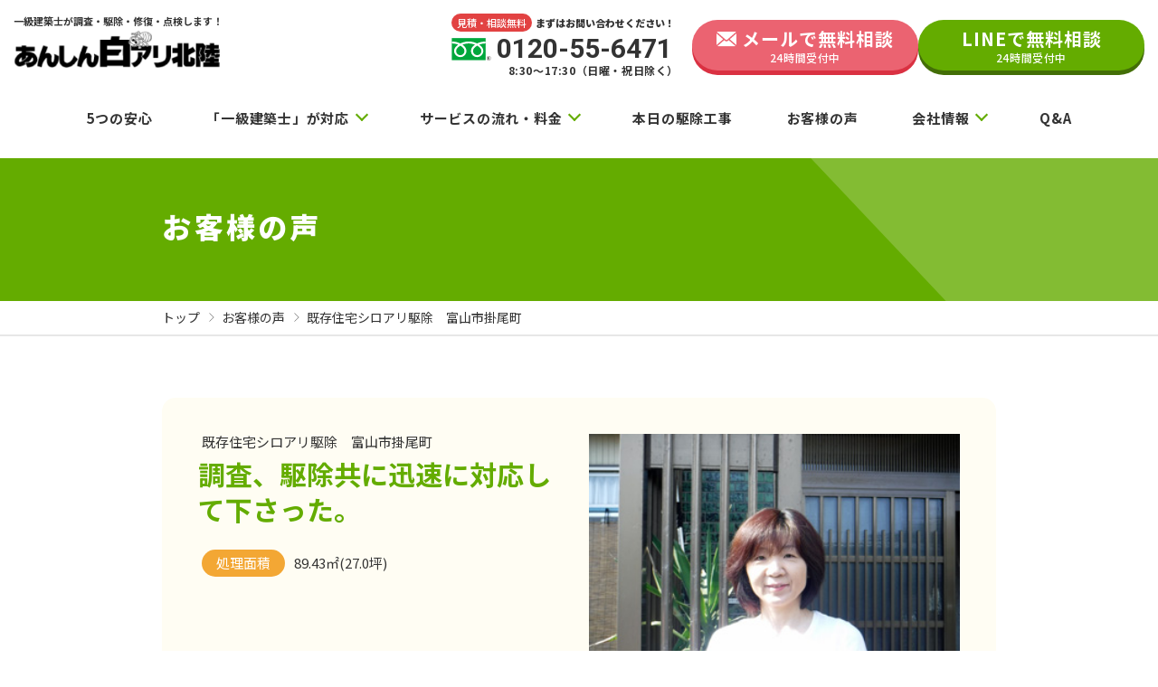

--- FILE ---
content_type: text/html; charset=UTF-8
request_url: https://ansin-siroari.net/thanks/5292
body_size: 13037
content:
<!DOCTYPE html>
<html lang="ja" id="html">
  <head>
<!-- Google Tag Manager -->
<script>(function(w,d,s,l,i){w[l]=w[l]||[];w[l].push({'gtm.start':
new Date().getTime(),event:'gtm.js'});var f=d.getElementsByTagName(s)[0],
j=d.createElement(s),dl=l!='dataLayer'?'&l='+l:'';j.async=true;j.src=
'https://www.googletagmanager.com/gtm.js?id='+i+dl;f.parentNode.insertBefore(j,f);
})(window,document,'script','dataLayer','GTM-5BMC8WR');</script>
<!-- End Google Tag Manager -->
    <meta charset="utf-8">
    <meta name="viewport" content="width=device-width, initial-scale=1, shrink-to-fit=no">
    <meta name="format-detection" content="telephone=no">
    <script type="text/javascript">
      window.onload = function() {
        var body_element = document.querySelector("body");
        body_element.style.visibility='visible';
      }
    </script>
    <link rel="preconnect" href="https://fonts.gstatic.com" crossorigin />
    <link rel="preload" as="style" href="https://fonts.googleapis.com/css2?family=Nothing+You+Could+Do&family=Noto+Sans+JP:wght@400;500;700;900&family=Roboto:wght@500;700&family=Roboto+Condensed&family=Montserrat:wght@700&display=swap" />
    <link rel="stylesheet" href="https://fonts.googleapis.com/css2?family=Nothing+You+Could+Do&family=Noto+Sans+JP:wght@400;500;700;900&family=Roboto:wght@500;700&family=Roboto+Condensed&family=Montserrat:wght@700&display=swap" media="print" onload="this.media='all'" />
  <meta name='robots' content='index, follow, max-image-preview:large, max-snippet:-1, max-video-preview:-1' />

	<!-- This site is optimized with the Yoast SEO plugin v21.2 - https://yoast.com/wordpress/plugins/seo/ -->
	<title>既存住宅シロアリ駆除　富山市掛尾町 - あんしん白アリ北陸</title>
	<link rel="canonical" href="https://ansin-siroari.net/thanks/5292" />
	<meta property="og:locale" content="ja_JP" />
	<meta property="og:type" content="article" />
	<meta property="og:title" content="既存住宅シロアリ駆除　富山市掛尾町 - あんしん白アリ北陸" />
	<meta property="og:description" content="既存住宅のシロアリ駆除工事　処理面積：89.43㎡(27.0坪)を完了しました。" />
	<meta property="og:url" content="https://ansin-siroari.net/thanks/5292" />
	<meta property="og:site_name" content="あんしん白アリ北陸" />
	<meta property="article:modified_time" content="2023-02-17T15:50:37+00:00" />
	<meta name="twitter:card" content="summary_large_image" />
	<script type="application/ld+json" class="yoast-schema-graph">{"@context":"https://schema.org","@graph":[{"@type":"WebPage","@id":"https://ansin-siroari.net/thanks/5292","url":"https://ansin-siroari.net/thanks/5292","name":"既存住宅シロアリ駆除　富山市掛尾町 - あんしん白アリ北陸","isPartOf":{"@id":"https://ansin-siroari.net/#website"},"datePublished":"2018-07-20T07:03:47+00:00","dateModified":"2023-02-17T15:50:37+00:00","breadcrumb":{"@id":"https://ansin-siroari.net/thanks/5292#breadcrumb"},"inLanguage":"ja","potentialAction":[{"@type":"ReadAction","target":["https://ansin-siroari.net/thanks/5292"]}]},{"@type":"BreadcrumbList","@id":"https://ansin-siroari.net/thanks/5292#breadcrumb","itemListElement":[{"@type":"ListItem","position":1,"name":"ホーム","item":"https://ansin-siroari.net/"},{"@type":"ListItem","position":2,"name":"お客様の声","item":"https://ansin-siroari.net/thanks"},{"@type":"ListItem","position":3,"name":"既存住宅シロアリ駆除　富山市掛尾町"}]},{"@type":"WebSite","@id":"https://ansin-siroari.net/#website","url":"https://ansin-siroari.net/","name":"あんしん白アリ北陸","description":"一級建築士が調査・駆除・修復・点検します！","potentialAction":[{"@type":"SearchAction","target":{"@type":"EntryPoint","urlTemplate":"https://ansin-siroari.net/?s={search_term_string}"},"query-input":"required name=search_term_string"}],"inLanguage":"ja"}]}</script>
	<!-- / Yoast SEO plugin. -->


<script type="text/javascript">
window._wpemojiSettings = {"baseUrl":"https:\/\/s.w.org\/images\/core\/emoji\/14.0.0\/72x72\/","ext":".png","svgUrl":"https:\/\/s.w.org\/images\/core\/emoji\/14.0.0\/svg\/","svgExt":".svg","source":{"concatemoji":"https:\/\/ansin-siroari.net\/wp\/wp-includes\/js\/wp-emoji-release.min.js?ver=6.2.8"}};
/*! This file is auto-generated */
!function(e,a,t){var n,r,o,i=a.createElement("canvas"),p=i.getContext&&i.getContext("2d");function s(e,t){p.clearRect(0,0,i.width,i.height),p.fillText(e,0,0);e=i.toDataURL();return p.clearRect(0,0,i.width,i.height),p.fillText(t,0,0),e===i.toDataURL()}function c(e){var t=a.createElement("script");t.src=e,t.defer=t.type="text/javascript",a.getElementsByTagName("head")[0].appendChild(t)}for(o=Array("flag","emoji"),t.supports={everything:!0,everythingExceptFlag:!0},r=0;r<o.length;r++)t.supports[o[r]]=function(e){if(p&&p.fillText)switch(p.textBaseline="top",p.font="600 32px Arial",e){case"flag":return s("\ud83c\udff3\ufe0f\u200d\u26a7\ufe0f","\ud83c\udff3\ufe0f\u200b\u26a7\ufe0f")?!1:!s("\ud83c\uddfa\ud83c\uddf3","\ud83c\uddfa\u200b\ud83c\uddf3")&&!s("\ud83c\udff4\udb40\udc67\udb40\udc62\udb40\udc65\udb40\udc6e\udb40\udc67\udb40\udc7f","\ud83c\udff4\u200b\udb40\udc67\u200b\udb40\udc62\u200b\udb40\udc65\u200b\udb40\udc6e\u200b\udb40\udc67\u200b\udb40\udc7f");case"emoji":return!s("\ud83e\udef1\ud83c\udffb\u200d\ud83e\udef2\ud83c\udfff","\ud83e\udef1\ud83c\udffb\u200b\ud83e\udef2\ud83c\udfff")}return!1}(o[r]),t.supports.everything=t.supports.everything&&t.supports[o[r]],"flag"!==o[r]&&(t.supports.everythingExceptFlag=t.supports.everythingExceptFlag&&t.supports[o[r]]);t.supports.everythingExceptFlag=t.supports.everythingExceptFlag&&!t.supports.flag,t.DOMReady=!1,t.readyCallback=function(){t.DOMReady=!0},t.supports.everything||(n=function(){t.readyCallback()},a.addEventListener?(a.addEventListener("DOMContentLoaded",n,!1),e.addEventListener("load",n,!1)):(e.attachEvent("onload",n),a.attachEvent("onreadystatechange",function(){"complete"===a.readyState&&t.readyCallback()})),(e=t.source||{}).concatemoji?c(e.concatemoji):e.wpemoji&&e.twemoji&&(c(e.twemoji),c(e.wpemoji)))}(window,document,window._wpemojiSettings);
</script>
<style type="text/css">
img.wp-smiley,
img.emoji {
	display: inline !important;
	border: none !important;
	box-shadow: none !important;
	height: 1em !important;
	width: 1em !important;
	margin: 0 0.07em !important;
	vertical-align: -0.1em !important;
	background: none !important;
	padding: 0 !important;
}
</style>
	<link rel='stylesheet' id='wp-block-library-css' href='https://ansin-siroari.net/wp/wp-includes/css/dist/block-library/style.min.css?ver=6.2.8' type='text/css' media='all' />
<style id='wp-block-library-theme-inline-css' type='text/css'>
.wp-block-audio figcaption{color:#555;font-size:13px;text-align:center}.is-dark-theme .wp-block-audio figcaption{color:hsla(0,0%,100%,.65)}.wp-block-audio{margin:0 0 1em}.wp-block-code{border:1px solid #ccc;border-radius:4px;font-family:Menlo,Consolas,monaco,monospace;padding:.8em 1em}.wp-block-embed figcaption{color:#555;font-size:13px;text-align:center}.is-dark-theme .wp-block-embed figcaption{color:hsla(0,0%,100%,.65)}.wp-block-embed{margin:0 0 1em}.blocks-gallery-caption{color:#555;font-size:13px;text-align:center}.is-dark-theme .blocks-gallery-caption{color:hsla(0,0%,100%,.65)}.wp-block-image figcaption{color:#555;font-size:13px;text-align:center}.is-dark-theme .wp-block-image figcaption{color:hsla(0,0%,100%,.65)}.wp-block-image{margin:0 0 1em}.wp-block-pullquote{border-bottom:4px solid;border-top:4px solid;color:currentColor;margin-bottom:1.75em}.wp-block-pullquote cite,.wp-block-pullquote footer,.wp-block-pullquote__citation{color:currentColor;font-size:.8125em;font-style:normal;text-transform:uppercase}.wp-block-quote{border-left:.25em solid;margin:0 0 1.75em;padding-left:1em}.wp-block-quote cite,.wp-block-quote footer{color:currentColor;font-size:.8125em;font-style:normal;position:relative}.wp-block-quote.has-text-align-right{border-left:none;border-right:.25em solid;padding-left:0;padding-right:1em}.wp-block-quote.has-text-align-center{border:none;padding-left:0}.wp-block-quote.is-large,.wp-block-quote.is-style-large,.wp-block-quote.is-style-plain{border:none}.wp-block-search .wp-block-search__label{font-weight:700}.wp-block-search__button{border:1px solid #ccc;padding:.375em .625em}:where(.wp-block-group.has-background){padding:1.25em 2.375em}.wp-block-separator.has-css-opacity{opacity:.4}.wp-block-separator{border:none;border-bottom:2px solid;margin-left:auto;margin-right:auto}.wp-block-separator.has-alpha-channel-opacity{opacity:1}.wp-block-separator:not(.is-style-wide):not(.is-style-dots){width:100px}.wp-block-separator.has-background:not(.is-style-dots){border-bottom:none;height:1px}.wp-block-separator.has-background:not(.is-style-wide):not(.is-style-dots){height:2px}.wp-block-table{margin:0 0 1em}.wp-block-table td,.wp-block-table th{word-break:normal}.wp-block-table figcaption{color:#555;font-size:13px;text-align:center}.is-dark-theme .wp-block-table figcaption{color:hsla(0,0%,100%,.65)}.wp-block-video figcaption{color:#555;font-size:13px;text-align:center}.is-dark-theme .wp-block-video figcaption{color:hsla(0,0%,100%,.65)}.wp-block-video{margin:0 0 1em}.wp-block-template-part.has-background{margin-bottom:0;margin-top:0;padding:1.25em 2.375em}
</style>
<link rel='stylesheet' id='classic-theme-styles-css' href='https://ansin-siroari.net/wp/wp-includes/css/classic-themes.min.css?ver=6.2.8' type='text/css' media='all' />
<style id='global-styles-inline-css' type='text/css'>
body{--wp--preset--color--black: #000000;--wp--preset--color--cyan-bluish-gray: #abb8c3;--wp--preset--color--white: #ffffff;--wp--preset--color--pale-pink: #f78da7;--wp--preset--color--vivid-red: #cf2e2e;--wp--preset--color--luminous-vivid-orange: #ff6900;--wp--preset--color--luminous-vivid-amber: #fcb900;--wp--preset--color--light-green-cyan: #7bdcb5;--wp--preset--color--vivid-green-cyan: #00d084;--wp--preset--color--pale-cyan-blue: #8ed1fc;--wp--preset--color--vivid-cyan-blue: #0693e3;--wp--preset--color--vivid-purple: #9b51e0;--wp--preset--gradient--vivid-cyan-blue-to-vivid-purple: linear-gradient(135deg,rgba(6,147,227,1) 0%,rgb(155,81,224) 100%);--wp--preset--gradient--light-green-cyan-to-vivid-green-cyan: linear-gradient(135deg,rgb(122,220,180) 0%,rgb(0,208,130) 100%);--wp--preset--gradient--luminous-vivid-amber-to-luminous-vivid-orange: linear-gradient(135deg,rgba(252,185,0,1) 0%,rgba(255,105,0,1) 100%);--wp--preset--gradient--luminous-vivid-orange-to-vivid-red: linear-gradient(135deg,rgba(255,105,0,1) 0%,rgb(207,46,46) 100%);--wp--preset--gradient--very-light-gray-to-cyan-bluish-gray: linear-gradient(135deg,rgb(238,238,238) 0%,rgb(169,184,195) 100%);--wp--preset--gradient--cool-to-warm-spectrum: linear-gradient(135deg,rgb(74,234,220) 0%,rgb(151,120,209) 20%,rgb(207,42,186) 40%,rgb(238,44,130) 60%,rgb(251,105,98) 80%,rgb(254,248,76) 100%);--wp--preset--gradient--blush-light-purple: linear-gradient(135deg,rgb(255,206,236) 0%,rgb(152,150,240) 100%);--wp--preset--gradient--blush-bordeaux: linear-gradient(135deg,rgb(254,205,165) 0%,rgb(254,45,45) 50%,rgb(107,0,62) 100%);--wp--preset--gradient--luminous-dusk: linear-gradient(135deg,rgb(255,203,112) 0%,rgb(199,81,192) 50%,rgb(65,88,208) 100%);--wp--preset--gradient--pale-ocean: linear-gradient(135deg,rgb(255,245,203) 0%,rgb(182,227,212) 50%,rgb(51,167,181) 100%);--wp--preset--gradient--electric-grass: linear-gradient(135deg,rgb(202,248,128) 0%,rgb(113,206,126) 100%);--wp--preset--gradient--midnight: linear-gradient(135deg,rgb(2,3,129) 0%,rgb(40,116,252) 100%);--wp--preset--duotone--dark-grayscale: url('#wp-duotone-dark-grayscale');--wp--preset--duotone--grayscale: url('#wp-duotone-grayscale');--wp--preset--duotone--purple-yellow: url('#wp-duotone-purple-yellow');--wp--preset--duotone--blue-red: url('#wp-duotone-blue-red');--wp--preset--duotone--midnight: url('#wp-duotone-midnight');--wp--preset--duotone--magenta-yellow: url('#wp-duotone-magenta-yellow');--wp--preset--duotone--purple-green: url('#wp-duotone-purple-green');--wp--preset--duotone--blue-orange: url('#wp-duotone-blue-orange');--wp--preset--font-size--small: 13px;--wp--preset--font-size--medium: 20px;--wp--preset--font-size--large: 36px;--wp--preset--font-size--x-large: 42px;--wp--preset--spacing--20: 0.44rem;--wp--preset--spacing--30: 0.67rem;--wp--preset--spacing--40: 1rem;--wp--preset--spacing--50: 1.5rem;--wp--preset--spacing--60: 2.25rem;--wp--preset--spacing--70: 3.38rem;--wp--preset--spacing--80: 5.06rem;--wp--preset--shadow--natural: 6px 6px 9px rgba(0, 0, 0, 0.2);--wp--preset--shadow--deep: 12px 12px 50px rgba(0, 0, 0, 0.4);--wp--preset--shadow--sharp: 6px 6px 0px rgba(0, 0, 0, 0.2);--wp--preset--shadow--outlined: 6px 6px 0px -3px rgba(255, 255, 255, 1), 6px 6px rgba(0, 0, 0, 1);--wp--preset--shadow--crisp: 6px 6px 0px rgba(0, 0, 0, 1);}:where(.is-layout-flex){gap: 0.5em;}body .is-layout-flow > .alignleft{float: left;margin-inline-start: 0;margin-inline-end: 2em;}body .is-layout-flow > .alignright{float: right;margin-inline-start: 2em;margin-inline-end: 0;}body .is-layout-flow > .aligncenter{margin-left: auto !important;margin-right: auto !important;}body .is-layout-constrained > .alignleft{float: left;margin-inline-start: 0;margin-inline-end: 2em;}body .is-layout-constrained > .alignright{float: right;margin-inline-start: 2em;margin-inline-end: 0;}body .is-layout-constrained > .aligncenter{margin-left: auto !important;margin-right: auto !important;}body .is-layout-constrained > :where(:not(.alignleft):not(.alignright):not(.alignfull)){max-width: var(--wp--style--global--content-size);margin-left: auto !important;margin-right: auto !important;}body .is-layout-constrained > .alignwide{max-width: var(--wp--style--global--wide-size);}body .is-layout-flex{display: flex;}body .is-layout-flex{flex-wrap: wrap;align-items: center;}body .is-layout-flex > *{margin: 0;}:where(.wp-block-columns.is-layout-flex){gap: 2em;}.has-black-color{color: var(--wp--preset--color--black) !important;}.has-cyan-bluish-gray-color{color: var(--wp--preset--color--cyan-bluish-gray) !important;}.has-white-color{color: var(--wp--preset--color--white) !important;}.has-pale-pink-color{color: var(--wp--preset--color--pale-pink) !important;}.has-vivid-red-color{color: var(--wp--preset--color--vivid-red) !important;}.has-luminous-vivid-orange-color{color: var(--wp--preset--color--luminous-vivid-orange) !important;}.has-luminous-vivid-amber-color{color: var(--wp--preset--color--luminous-vivid-amber) !important;}.has-light-green-cyan-color{color: var(--wp--preset--color--light-green-cyan) !important;}.has-vivid-green-cyan-color{color: var(--wp--preset--color--vivid-green-cyan) !important;}.has-pale-cyan-blue-color{color: var(--wp--preset--color--pale-cyan-blue) !important;}.has-vivid-cyan-blue-color{color: var(--wp--preset--color--vivid-cyan-blue) !important;}.has-vivid-purple-color{color: var(--wp--preset--color--vivid-purple) !important;}.has-black-background-color{background-color: var(--wp--preset--color--black) !important;}.has-cyan-bluish-gray-background-color{background-color: var(--wp--preset--color--cyan-bluish-gray) !important;}.has-white-background-color{background-color: var(--wp--preset--color--white) !important;}.has-pale-pink-background-color{background-color: var(--wp--preset--color--pale-pink) !important;}.has-vivid-red-background-color{background-color: var(--wp--preset--color--vivid-red) !important;}.has-luminous-vivid-orange-background-color{background-color: var(--wp--preset--color--luminous-vivid-orange) !important;}.has-luminous-vivid-amber-background-color{background-color: var(--wp--preset--color--luminous-vivid-amber) !important;}.has-light-green-cyan-background-color{background-color: var(--wp--preset--color--light-green-cyan) !important;}.has-vivid-green-cyan-background-color{background-color: var(--wp--preset--color--vivid-green-cyan) !important;}.has-pale-cyan-blue-background-color{background-color: var(--wp--preset--color--pale-cyan-blue) !important;}.has-vivid-cyan-blue-background-color{background-color: var(--wp--preset--color--vivid-cyan-blue) !important;}.has-vivid-purple-background-color{background-color: var(--wp--preset--color--vivid-purple) !important;}.has-black-border-color{border-color: var(--wp--preset--color--black) !important;}.has-cyan-bluish-gray-border-color{border-color: var(--wp--preset--color--cyan-bluish-gray) !important;}.has-white-border-color{border-color: var(--wp--preset--color--white) !important;}.has-pale-pink-border-color{border-color: var(--wp--preset--color--pale-pink) !important;}.has-vivid-red-border-color{border-color: var(--wp--preset--color--vivid-red) !important;}.has-luminous-vivid-orange-border-color{border-color: var(--wp--preset--color--luminous-vivid-orange) !important;}.has-luminous-vivid-amber-border-color{border-color: var(--wp--preset--color--luminous-vivid-amber) !important;}.has-light-green-cyan-border-color{border-color: var(--wp--preset--color--light-green-cyan) !important;}.has-vivid-green-cyan-border-color{border-color: var(--wp--preset--color--vivid-green-cyan) !important;}.has-pale-cyan-blue-border-color{border-color: var(--wp--preset--color--pale-cyan-blue) !important;}.has-vivid-cyan-blue-border-color{border-color: var(--wp--preset--color--vivid-cyan-blue) !important;}.has-vivid-purple-border-color{border-color: var(--wp--preset--color--vivid-purple) !important;}.has-vivid-cyan-blue-to-vivid-purple-gradient-background{background: var(--wp--preset--gradient--vivid-cyan-blue-to-vivid-purple) !important;}.has-light-green-cyan-to-vivid-green-cyan-gradient-background{background: var(--wp--preset--gradient--light-green-cyan-to-vivid-green-cyan) !important;}.has-luminous-vivid-amber-to-luminous-vivid-orange-gradient-background{background: var(--wp--preset--gradient--luminous-vivid-amber-to-luminous-vivid-orange) !important;}.has-luminous-vivid-orange-to-vivid-red-gradient-background{background: var(--wp--preset--gradient--luminous-vivid-orange-to-vivid-red) !important;}.has-very-light-gray-to-cyan-bluish-gray-gradient-background{background: var(--wp--preset--gradient--very-light-gray-to-cyan-bluish-gray) !important;}.has-cool-to-warm-spectrum-gradient-background{background: var(--wp--preset--gradient--cool-to-warm-spectrum) !important;}.has-blush-light-purple-gradient-background{background: var(--wp--preset--gradient--blush-light-purple) !important;}.has-blush-bordeaux-gradient-background{background: var(--wp--preset--gradient--blush-bordeaux) !important;}.has-luminous-dusk-gradient-background{background: var(--wp--preset--gradient--luminous-dusk) !important;}.has-pale-ocean-gradient-background{background: var(--wp--preset--gradient--pale-ocean) !important;}.has-electric-grass-gradient-background{background: var(--wp--preset--gradient--electric-grass) !important;}.has-midnight-gradient-background{background: var(--wp--preset--gradient--midnight) !important;}.has-small-font-size{font-size: var(--wp--preset--font-size--small) !important;}.has-medium-font-size{font-size: var(--wp--preset--font-size--medium) !important;}.has-large-font-size{font-size: var(--wp--preset--font-size--large) !important;}.has-x-large-font-size{font-size: var(--wp--preset--font-size--x-large) !important;}
.wp-block-navigation a:where(:not(.wp-element-button)){color: inherit;}
:where(.wp-block-columns.is-layout-flex){gap: 2em;}
.wp-block-pullquote{font-size: 1.5em;line-height: 1.6;}
</style>
<link rel='stylesheet' id='contact-form-7-css' href='https://ansin-siroari.net/wp/wp-content/plugins/contact-form-7/includes/css/styles.css?ver=5.8' type='text/css' media='all' />
<link rel='stylesheet' id='flexible-table-block-css' href='https://ansin-siroari.net/wp/wp-content/plugins/flexible-table-block/build/style-index.css?ver=1695176551' type='text/css' media='all' />
<style id='flexible-table-block-inline-css' type='text/css'>
.wp-block-flexible-table-block-table.wp-block-flexible-table-block-table>table{width:100%;max-width:100%;border-collapse:collapse;}.wp-block-flexible-table-block-table.wp-block-flexible-table-block-table.is-style-stripes tbody tr:nth-child(odd) th{background-color:#f0f0f1;}.wp-block-flexible-table-block-table.wp-block-flexible-table-block-table.is-style-stripes tbody tr:nth-child(odd) td{background-color:#f0f0f1;}.wp-block-flexible-table-block-table.wp-block-flexible-table-block-table.is-style-stripes tbody tr:nth-child(even) th{background-color:#ffffff;}.wp-block-flexible-table-block-table.wp-block-flexible-table-block-table.is-style-stripes tbody tr:nth-child(even) td{background-color:#ffffff;}.wp-block-flexible-table-block-table.wp-block-flexible-table-block-table>table tr th,.wp-block-flexible-table-block-table.wp-block-flexible-table-block-table>table tr td{padding:0.5em;border-width:0;border-style:solid;border-color:#000000;text-align:left;vertical-align:middle;}.wp-block-flexible-table-block-table.wp-block-flexible-table-block-table>table tr th{background-color:#f0f0f1;}.wp-block-flexible-table-block-table.wp-block-flexible-table-block-table>table tr td{background-color:#fffdf3;}@media screen and (min-width:769px){.wp-block-flexible-table-block-table.is-scroll-on-pc{overflow-x:scroll;}.wp-block-flexible-table-block-table.is-scroll-on-pc table{max-width:none;align-self:self-start;}}@media screen and (max-width:768px){.wp-block-flexible-table-block-table.is-scroll-on-mobile{overflow-x:scroll;}.wp-block-flexible-table-block-table.is-scroll-on-mobile table{max-width:none;align-self:self-start;}.wp-block-flexible-table-block-table table.is-stacked-on-mobile th,.wp-block-flexible-table-block-table table.is-stacked-on-mobile td{width:100%!important;display:block;}}
</style>
<link rel='stylesheet' id='bootstrap-style-css' href='https://ansin-siroari.net/wp/wp-content/themes/siroari_Theme_v2/css/bootstrap.min.css?ver=1' type='text/css' media='all' />
<link rel='stylesheet' id='initial-style-css' href='https://ansin-siroari.net/wp/wp-content/themes/siroari_Theme_v2/style.css?240313045033&#038;ver=6.2.8' type='text/css' media='all' />
<link rel='stylesheet' id='nav-css' href='https://ansin-siroari.net/wp/wp-content/themes/siroari_Theme_v2/css/style-nav.css?240313052951&#038;ver=6.2.8' type='text/css' media='all' />
<link rel='stylesheet' id='child_common-css' href='https://ansin-siroari.net/wp/wp-content/themes/siroari_Theme_v2/css/style-common.css?230311024736&#038;ver=6.2.8' type='text/css' media='all' />
<link rel='stylesheet' id='thanks-css' href='https://ansin-siroari.net/wp/wp-content/themes/siroari_Theme_v2/css/style-thanks.css?221210221930&#038;ver=6.2.8' type='text/css' media='all' />
<link rel="https://api.w.org/" href="https://ansin-siroari.net/wp-json/" /><link rel="EditURI" type="application/rsd+xml" title="RSD" href="https://ansin-siroari.net/wp/xmlrpc.php?rsd" />
<link rel="wlwmanifest" type="application/wlwmanifest+xml" href="https://ansin-siroari.net/wp/wp-includes/wlwmanifest.xml" />
<meta name="generator" content="WordPress 6.2.8" />
<link rel='shortlink' href='https://ansin-siroari.net/?p=5292' />
<link rel="alternate" type="application/json+oembed" href="https://ansin-siroari.net/wp-json/oembed/1.0/embed?url=https%3A%2F%2Fansin-siroari.net%2Fthanks%2F5292" />
<link rel="alternate" type="text/xml+oembed" href="https://ansin-siroari.net/wp-json/oembed/1.0/embed?url=https%3A%2F%2Fansin-siroari.net%2Fthanks%2F5292&#038;format=xml" />
<script type="text/javascript">
(function(url){
	if(/(?:Chrome\/26\.0\.1410\.63 Safari\/537\.31|WordfenceTestMonBot)/.test(navigator.userAgent)){ return; }
	var addEvent = function(evt, handler) {
		if (window.addEventListener) {
			document.addEventListener(evt, handler, false);
		} else if (window.attachEvent) {
			document.attachEvent('on' + evt, handler);
		}
	};
	var removeEvent = function(evt, handler) {
		if (window.removeEventListener) {
			document.removeEventListener(evt, handler, false);
		} else if (window.detachEvent) {
			document.detachEvent('on' + evt, handler);
		}
	};
	var evts = 'contextmenu dblclick drag dragend dragenter dragleave dragover dragstart drop keydown keypress keyup mousedown mousemove mouseout mouseover mouseup mousewheel scroll'.split(' ');
	var logHuman = function() {
		if (window.wfLogHumanRan) { return; }
		window.wfLogHumanRan = true;
		var wfscr = document.createElement('script');
		wfscr.type = 'text/javascript';
		wfscr.async = true;
		wfscr.src = url + '&r=' + Math.random();
		(document.getElementsByTagName('head')[0]||document.getElementsByTagName('body')[0]).appendChild(wfscr);
		for (var i = 0; i < evts.length; i++) {
			removeEvent(evts[i], logHuman);
		}
	};
	for (var i = 0; i < evts.length; i++) {
		addEvent(evts[i], logHuman);
	}
})('//ansin-siroari.net/?wordfence_lh=1&hid=4120F1E3A4022E45FADFBE758FF01C30');
</script><link rel="icon" href="https://ansin-siroari.net/wp/wp-content/uploads/cropped-favicon_clear-32x32.png" sizes="32x32" />
<link rel="icon" href="https://ansin-siroari.net/wp/wp-content/uploads/cropped-favicon_clear-192x192.png" sizes="192x192" />
<link rel="apple-touch-icon" href="https://ansin-siroari.net/wp/wp-content/uploads/cropped-favicon_clear-180x180.png" />
<meta name="msapplication-TileImage" content="https://ansin-siroari.net/wp/wp-content/uploads/cropped-favicon_clear-270x270.png" />
  <script>console.log("")</script><!-- chrometransitionバグ対策 -->
  </head>
  <body class="thanks-template-default single single-thanks postid-5292" style="visibility: hidden;" onLoad="document.body.style.visibility='visible'" id="body">
<!-- Google Tag Manager (noscript) -->
<noscript><iframe src="https://www.googletagmanager.com/ns.html?id=GTM-5BMC8WR"
height="0" width="0" style="display:none;visibility:hidden"></iframe></noscript>
<!-- End Google Tag Manager (noscript) -->
<script>
  (function(i,s,o,g,r,a,m){i['GoogleAnalyticsObject']=r;i[r]=i[r]||function(){
  (i[r].q=i[r].q||[]).push(arguments)},i[r].l=1*new Date();a=s.createElement(o),
  m=s.getElementsByTagName(o)[0];a.async=1;a.src=g;m.parentNode.insertBefore(a,m)
  })(window,document,'script','//www.google-analytics.com/analytics.js','ga');

  ga('create', 'UA-11186610-1', 'auto', {'allowLinker': true});
  ga('require', 'linker');
  ga('linker:autoLink', ['ansin-siroari.net','migaki.net']);
  ga('send', 'pageview');
</script>
    <div class="header-and-main">
    <header id="header">
      <!-- PC版スクロール後用ヘッダー -->
      <nav class="navbar navbar-expand-lg head global-navi p-0 global-navi_fixed" id="global-navi_fixed">
        <div class="container-fluid px-0">          
          <div class="nav-wrapper" id="nav-wrapper_fixed">
            <div class="header-nav" id="header-nav_fixed">
            <div class="logo-wrap">
                       <a class="navbar-brand me-0 py-0" href="https://ansin-siroari.net"><img src="https://ansin-siroari.net/wp/wp-content/themes/siroari_Theme_v2/images/common/logo.png" width="320" height="57" alt="あんしん白アリ北陸"></a>
                      </div>
              <ul id="menu-g-menu" class="menu_class navbar-nav"><li id="menu-item-6767" class="menu-item menu-item-type-post_type menu-item-object-page menu-item-6767"><a href="https://ansin-siroari.net/anshin">5つの安心</a></li>
<li id="menu-item-6773" class="menu-item menu-item-type-post_type menu-item-object-page menu-item-has-children menu-item-6773"><a href="https://ansin-siroari.net/omoi">「一級建築士」が対応</a>
<ul class="sub-menu">
	<li id="menu-item-6776" class="menu-item menu-item-type-post_type menu-item-object-page menu-item-6776"><a href="https://ansin-siroari.net/omoi">なぜ、「一級建築士」がシロアリと戦うのか？</a></li>
	<li id="menu-item-6774" class="menu-item menu-item-type-post_type menu-item-object-page menu-item-6774"><a href="https://ansin-siroari.net/omoi/akutoku">＜体験談＞ 驚きの悪徳シロアリ業者との遭遇</a></li>
	<li id="menu-item-6775" class="menu-item menu-item-type-post_type menu-item-object-page menu-item-6775"><a href="https://ansin-siroari.net/omoi/story">「シロアリが世界で最も恐れる男」誕生秘話</a></li>
</ul>
</li>
<li id="menu-item-6778" class="menu-item menu-item-type-post_type menu-item-object-page menu-item-has-children menu-item-6778"><a href="https://ansin-siroari.net/process">サービスの流れ・料金</a>
<ul class="sub-menu">
	<li id="menu-item-6779" class="menu-item menu-item-type-post_type menu-item-object-page menu-item-6779"><a href="https://ansin-siroari.net/process/consult">シロアリ調査</a></li>
	<li id="menu-item-8298" class="menu-item menu-item-type-post_type menu-item-object-page menu-item-8298"><a href="https://ansin-siroari.net/process/action">シロアリ駆除</a></li>
	<li id="menu-item-8169" class="menu-item menu-item-type-post_type menu-item-object-page menu-item-8169"><a href="https://ansin-siroari.net/process/price">シロアリ防除料金</a></li>
	<li id="menu-item-6781" class="menu-item menu-item-type-post_type menu-item-object-page menu-item-6781"><a href="https://ansin-siroari.net/process/reform">シロアリ修復</a></li>
	<li id="menu-item-6782" class="menu-item menu-item-type-post_type menu-item-object-page menu-item-6782"><a href="https://ansin-siroari.net/process/after">定期点検期間中ずっと保証</a></li>
</ul>
</li>
<li id="menu-item-6783" class="menu-item menu-item-type-custom menu-item-object-custom menu-item-6783"><a href="https://ansin-siroari.net/kujo">本日の駆除工事</a></li>
<li id="menu-item-6784" class="menu-item menu-item-type-custom menu-item-object-custom menu-item-6784"><a href="https://ansin-siroari.net/thanks">お客様の声</a></li>
<li id="menu-item-6785" class="menu-item menu-item-type-post_type menu-item-object-page menu-item-has-children menu-item-6785"><a href="https://ansin-siroari.net/company">会社情報</a>
<ul class="sub-menu">
	<li id="menu-item-6789" class="menu-item menu-item-type-post_type menu-item-object-page menu-item-6789"><a href="https://ansin-siroari.net/company">会社概要・資格</a></li>
	<li id="menu-item-6786" class="menu-item menu-item-type-post_type menu-item-object-page menu-item-6786"><a href="https://ansin-siroari.net/company/movie">動画でわかる「あんしん」</a></li>
	<li id="menu-item-6788" class="menu-item menu-item-type-post_type menu-item-object-page menu-item-6788"><a href="https://ansin-siroari.net/company/staff">白ありレンジャー スタッフ紹介</a></li>
</ul>
</li>
<li id="menu-item-6790" class="menu-item menu-item-type-post_type menu-item-object-page menu-item-6790"><a href="https://ansin-siroari.net/faq">Q&amp;A</a></li>
<li id="menu-item-7751" class="d-block d-lg-none menu-item menu-item-type-post_type menu-item-object-page menu-item-7751"><a href="https://ansin-siroari.net/privacy">プライバシーポリシー</a></li>
</ul>            </div>
          </div>
        </div><!-- //container -->
      </nav><!-- //PC版スクロール後用ヘッダー -->
      <div class="pc-top-band-wrap">
        <div>
          <div class="hp-description">
            一級建築士が調査・駆除・修復・点検します！          </div>
          <div class="logo-wrap">
                       <a class="navbar-brand me-0 py-0" href="https://ansin-siroari.net"><img src="https://ansin-siroari.net/wp/wp-content/themes/siroari_Theme_v2/images/common/logo.png" width="320" height="57" alt="あんしん白アリ北陸"></a>
                      </div>
        </div>
        <nav class="pc-top-menu" id="pc-top-band">
          <div class="header-contact-wrap">
            <div class="freedial">
              <div class="contact-text mb-1"><span class="quote-free">見積・相談無料</span><span class="lets-contact">まずはお問い合わせください！</span></div>
              <div class="pc-tel-info">
                <span>
                  <span class="tel-num roboto">0120-55-6471</span>
                  <span class="tel-time">8:30〜17:30（日曜・祝日除く）</span>
                </span>
              </div>
            </div>
            <div class="header-contact-btns">
              <div>
                <a href="https://ansin-siroari.net/rfi/" class="contact-btn contact-btn_mail">
                  <span><span class="btn-text-1 contact-btn_icon-mail">メールで無料相談</span><span class="btn-text-2">24時間受付中</span></span>
                </a>
              </div>
              <div>
                <a href="https://ansin-siroari.net/line/" class="contact-btn contact-btn_line">
                  <span><span class="btn-text-1">LINEで無料相談</span><span class="btn-text-2">24時間受付中</span></span>
                </a>
              </div>
            </div>
          </div>
        </nav>
      </div>
      <nav class="navbar navbar-expand-lg head global-navi p-0" id="global-navi">
        <div id="container_id" class="container-fluid px-0">
          <a href="tel:0120556471" class="sp-tel-btn d-lg-none">
            <img src="https://ansin-siroari.net/wp/wp-content/themes/siroari_Theme_v2/images/common/icon-tel.svg" width="20" height="20" alt="フリーダイヤル">
          </a>
          <input type="checkbox" id="nav-tgl">
          <label for="nav-tgl" class="burger-btn nav-tgl-btn">
            <span class="bar bar_top"></span>
            <span class="bar bar_mid"></span>
            <span class="bar bar_bottom"></span>
          </label>
          <label for="nav-tgl" class="menu-black-bg nav-tgl-btn"></label>
          <div class="px-3 pt-1 pb-2 d-lg-none">
            <div class="hp-description_sp">
              一級建築士が調査・駆除・修復・点検します！            </div>
            <div class="logo-wrap">
                           <a class="navbar-brand me-0 py-0" href="https://ansin-siroari.net"><img src="https://ansin-siroari.net/wp/wp-content/themes/siroari_Theme_v2/images/common/logo.png" width="165" height="29.39" alt="あんしん白アリ北陸"></a>
                          </div>
          </div>
          <div class="nav-wrapper not-fixnav" id="nav-wrapper">
            <div class="header-nav" id="header-nav">
              <div class="header-contact-wrap_sp d-lg-none">
                <div class="freedial mb-3">
                  <div class="contact-text text-center mb-3"><span class="quote-free_sp">見積・相談無料</span><span class="lets-contact_sp">まずはお問い合わせください！</span></div>
                  <a href="tel:0120556471" class="contact-btn contact-btn_tel">
                    <span>
                      <span class="tel-num_sp roboto">0120-55-6471</span>
                      <span class="btn-text-2">8:30〜17:30（日曜・祝日除く）</span>
                    </span>
                  </a>
                </div>
                <div class="mb-3">
                  <a href="https://ansin-siroari.net/rfi/" class="contact-btn contact-btn_mail">
                    <span><span class="btn-text-1 contact-btn_icon-mail">メールで無料相談</span><span class="btn-text-2">24時間受付中</span></span>
                  </a>
                </div>
                <div>
                  <a href="https://ansin-siroari.net/line/" class="contact-btn contact-btn_line">
                    <span><span class="btn-text-1">LINEで無料相談</span><span class="btn-text-2">24時間受付中</span></span>
                  </a>
                </div>
              </div>
              <ul id="menu-g-menu-1" class="menu_class navbar-nav"><li class="menu-item menu-item-type-post_type menu-item-object-page menu-item-6767"><a href="https://ansin-siroari.net/anshin">5つの安心</a></li>
<li class="menu-item menu-item-type-post_type menu-item-object-page menu-item-has-children menu-item-6773"><a href="https://ansin-siroari.net/omoi">「一級建築士」が対応</a>
<ul class="sub-menu">
	<li class="menu-item menu-item-type-post_type menu-item-object-page menu-item-6776"><a href="https://ansin-siroari.net/omoi">なぜ、「一級建築士」がシロアリと戦うのか？</a></li>
	<li class="menu-item menu-item-type-post_type menu-item-object-page menu-item-6774"><a href="https://ansin-siroari.net/omoi/akutoku">＜体験談＞ 驚きの悪徳シロアリ業者との遭遇</a></li>
	<li class="menu-item menu-item-type-post_type menu-item-object-page menu-item-6775"><a href="https://ansin-siroari.net/omoi/story">「シロアリが世界で最も恐れる男」誕生秘話</a></li>
</ul>
</li>
<li class="menu-item menu-item-type-post_type menu-item-object-page menu-item-has-children menu-item-6778"><a href="https://ansin-siroari.net/process">サービスの流れ・料金</a>
<ul class="sub-menu">
	<li class="menu-item menu-item-type-post_type menu-item-object-page menu-item-6779"><a href="https://ansin-siroari.net/process/consult">シロアリ調査</a></li>
	<li class="menu-item menu-item-type-post_type menu-item-object-page menu-item-8298"><a href="https://ansin-siroari.net/process/action">シロアリ駆除</a></li>
	<li class="menu-item menu-item-type-post_type menu-item-object-page menu-item-8169"><a href="https://ansin-siroari.net/process/price">シロアリ防除料金</a></li>
	<li class="menu-item menu-item-type-post_type menu-item-object-page menu-item-6781"><a href="https://ansin-siroari.net/process/reform">シロアリ修復</a></li>
	<li class="menu-item menu-item-type-post_type menu-item-object-page menu-item-6782"><a href="https://ansin-siroari.net/process/after">定期点検期間中ずっと保証</a></li>
</ul>
</li>
<li class="menu-item menu-item-type-custom menu-item-object-custom menu-item-6783"><a href="https://ansin-siroari.net/kujo">本日の駆除工事</a></li>
<li class="menu-item menu-item-type-custom menu-item-object-custom menu-item-6784"><a href="https://ansin-siroari.net/thanks">お客様の声</a></li>
<li class="menu-item menu-item-type-post_type menu-item-object-page menu-item-has-children menu-item-6785"><a href="https://ansin-siroari.net/company">会社情報</a>
<ul class="sub-menu">
	<li class="menu-item menu-item-type-post_type menu-item-object-page menu-item-6789"><a href="https://ansin-siroari.net/company">会社概要・資格</a></li>
	<li class="menu-item menu-item-type-post_type menu-item-object-page menu-item-6786"><a href="https://ansin-siroari.net/company/movie">動画でわかる「あんしん」</a></li>
	<li class="menu-item menu-item-type-post_type menu-item-object-page menu-item-6788"><a href="https://ansin-siroari.net/company/staff">白ありレンジャー スタッフ紹介</a></li>
</ul>
</li>
<li class="menu-item menu-item-type-post_type menu-item-object-page menu-item-6790"><a href="https://ansin-siroari.net/faq">Q&amp;A</a></li>
<li class="d-block d-lg-none menu-item menu-item-type-post_type menu-item-object-page menu-item-7751"><a href="https://ansin-siroari.net/privacy">プライバシーポリシー</a></li>
</ul>              <div class="header-prof-sp d-lg-none">
                <div class="hp-description_sp2 text-center">
                  一級建築士が調査・駆除・修復・点検します！                </div>
                <div class="pt-1 text-center">
                  <img loading="lazy" src="https://ansin-siroari.net/wp/wp-content/themes/siroari_Theme_v2/images/common/logo.png" width="295" height="52" alt="あんしん白アリ北陸">
                </div>
                <div class="header-address">
                  〒939-8216<br>
                  富山県富山市黒瀬北町２丁目３−１０<br>
                  TEL:076-461-7781  076-461-7782
                </div>
              </div>
            </div>
          </div>
        </div><!-- //container -->
      </nav>
            </header>
    <main>
            <div class="head-ttl-wrap">
        <div class="container">
          <div class="row justify-content-center">
            <div class="col-lg-10">
                            <div class="head-ttl">お客様の声</div>
            </div>
          </div>
        </div>
      </div>
                
      <div class="breadcrumb-wrap">
        <div class="container">
          <div class="row justify-content-center">
            <div class="col-lg-10">
              <div id="breadcrumb"><ul><li><a href="https://ansin-siroari.net"><span>トップ</span></a></li><li><a href="https://ansin-siroari.net/thanks"><span>お客様の声</span></a></li><li><span>既存住宅シロアリ駆除　富山市掛尾町</span></li></ul></div>            </div>
          </div>
        </div>
      </div>
          <section class="py-5">
      <div class="container py-lg-4">
        <div class="row justify-content-center">
          <div class="col-12 col-lg-10 mb-5">
            <div class="single-content">
              
              <div class="thanks-header bg-light-yellow mb-5">
                <div class="row">
                  <div class="col-12 col-md-6">
                    <h1>既存住宅シロアリ駆除　富山市掛尾町</h1>
                                        <h2>調査、駆除共に迅速に対応して下さった。</h2>
                                        <div class="menseki d-flex align-items-center">
                      <span class="menseki-label">処理面積</span>
                                            <span>89.43㎡(27.0坪)</span>
                                          </div>
                  </div>
                  <div class="col-12 col-md-6">
                                          <div class="thanks-photo">
                        <img width="340" height="255" src="https://ansin-siroari.net/wp/wp-content/uploads/kao_180717.jpg" class="attachment-large size-large" alt="" decoding="async" loading="lazy" srcset="https://ansin-siroari.net/wp/wp-content/uploads/kao_180717.jpg 340w, https://ansin-siroari.net/wp/wp-content/uploads/kao_180717-187x140.jpg 187w" sizes="(max-width: 340px) 100vw, 340px" />                      </div>
                                          </div>
                  </div><!-- row -->
                </div><!-- thanks-header -->
                                                        
                        <h2 class="ttl-pattern_3">お客様からの直筆アンケート</h2>
                            <div class="text-center mb-4">
                  <img width="750" height="1060" src="https://ansin-siroari.net/wp/wp-content/uploads/ank_180717.jpg" class="attachment-large size-large" alt="" decoding="async" loading="lazy" srcset="https://ansin-siroari.net/wp/wp-content/uploads/ank_180717.jpg 750w, https://ansin-siroari.net/wp/wp-content/uploads/ank_180717-244x345.jpg 244w, https://ansin-siroari.net/wp/wp-content/uploads/ank_180717-99x140.jpg 99w" sizes="(max-width: 750px) 100vw, 750px" />                </div>
                
                <div class="enq-body-wrap bg-light-yellow">
                  <div class="enq-body">
                    <div class="enq-body-title">
                      <h3 class="d-flex align-items-center"><span>Q1</span>白あり駆除工事や床下調査のご依頼の際、どんなことでお悩みになっていましたか？</h3>
                    </div>
                    <div class="enq-body-content">
                                            <p>普段使用していない地袋の扉を開けてみたら、中にあった数冊の本に白い虫がたかっており、<br />
近くに蟻塚のような土の盛り上がりがあり、びっくりした。</p>
                                          </div>
                  </div>	
                  <div class="enq-body">
                    <div class="enq-body-title">
                      <h3 class="d-flex align-items-center"><span>Q2</span>「あんしん白アリ富山」をどこで知りましたか？</h3>
                    </div>
                    <div class="enq-body-content">
                                          <p>パソコンで検索</p>
                      	</div>
                  </div>	
                  <div class="enq-body">
                    <div class="enq-body-title">
                      <h3 class="d-flex align-items-center"><span>Q3</span>「あんしん白アリ富山」を知って、すぐにお問い合せされましたか？それはなぜですか？</h3>
                    </div>
                    <div class="enq-body-content">
                                          <p>すぐに問い合わせた<br />20年以上前にも、白蟻の駆除をしており、被害が大きかったら心配だったので。</p>
                                          </div>
                  </div>	
                  <div class="enq-body">
                    <div class="enq-body-title">
                      <h3 class="d-flex align-items-center"><span>Q4</span>「あんしん白アリ富山」にお問い合せした決め手は何ですか？</h3>
                    </div>
                    <div class="enq-body-content">
                                          <p>HPの感じが良かったのと、一級建築士の資格を持った方が調査してくれるのなら、<br />
被害が大きかった場合も適切なアドバイスがもらえるのでは？と思ったから。</p>
                                          </div>
                  </div>	
                  <div class="enq-body">
                    <div class="enq-body-title">
                      <h3 class="d-flex align-items-center"><span>Q5</span>実際に白あり駆除工事・調査が終わって、どのような感想ですか？</h3></div>
                    <div class="enq-body-content">
                                          <p>動画などでわかりやすく説明して下さり、調査、駆除共に迅速に対応して下さった。<br />
また、丁寧な施工でお任せして良かったと思う。</p>
                                          </div>
                  </div>
                  <div class="enq-body">
                    <div class="enq-body-title">
                      <h3 class="d-flex align-items-center"><span>Q6</span>「あんしん白アリ富山」の白あり駆除工事・調査に点数をつけると何点ですか？</h3>
                    </div>
                    <div class="enq-body-content">
                                          <p>100点</p>
                                          </div>
                  </div>
                  
            </div><!-- single-content -->
          

            <div class="paging paging-simple mt-5 pt-3 align-items-center mb-md-2">
                            <div class="prevsingle"><a href="https://ansin-siroari.net/thanks/4816" rel="prev">前へ</a></div>
              <div><a href="https://ansin-siroari.net/thanks/">一覧へ</a></div>
              <div class="nextsingle"><a href="https://ansin-siroari.net/thanks/5589" rel="next">次へ</a></div>
            </div>

          </div>
        </div>
      </div>
    </section>
    </main>
    </div><!-- header-and-main -->
      <footer>
                  <section class="cta-section bg-green">
            <div class="container">
  <div class="cta-wrap">
    <div class="row align-items-center justify-content-center">
      <div class="col-12 col-lg-10">
        <div class="cta-oisogi">
          <img src="https://ansin-siroari.net/wp/wp-content/themes/siroari_Theme_v2/images/common/cta/contact-balloon.svg" class="contact-balloon" width="189" height="111">
          <div class="cta-oisogi-text mt-sm-3 mt-lg-0">
            <h2><span>シロアリ</span>をみつけた！<br class="d-block d-sm-none">どうしよう！</h2>
            <p class="please-call">お急ぎの場合は<br class="d-block d-sm-none"><span>お電話</span>ください！</p>
          </div>
          <div class="freedial d-none d-sm-block mt-sm-2 mt-lg-0">
            <div class="pc-tel-info">
              <span>
                <span class="tel-num roboto">0120-55-6471</span>
                <span class="tel-time">8:30〜17:30（日曜・祝日除く）</span>
              </span>
            </div><!-- pc-tel-info -->
          </div><!-- freedial -->
        </div><!-- cta-oisogi -->
      </div><!--col -->
    </div><!--row -->
    <div class="row align-items-center justify-content-center mt-2">
      <div class="col-12 d-block d-sm-none">
        <div class="freedial mb-3">
          <a href="tel:0120556471" class="contact-btn contact-btn_tel">
            <span>
              <span class="tel-num_sp roboto">0120-55-6471</span>
              <span class="btn-text-2">8:30〜17:30（日曜・祝日除く）</span>
            </span>
          </a>
        </div>
      </div>
      <div class="col-12 col-sm-6 col-lg-5">
        <p class="contact-btn-upper-text text-pink m-2">いつでもご相談</p>
        <a href="https://ansin-siroari.net/rfi/" class="contact-btn contact-btn_mail">
          <span><span class="btn-text-1 contact-btn_icon-mail">メールで無料相談</span><span class="btn-text-2">24時間受付中</span></span>
        </a>
      </div>
      <div class="col-12 col-sm-6 col-lg-5">
        <p class="contact-btn-upper-text text-green m-2">お友達登録をして気軽にご相談</p>
        <a href="https://ansin-siroari.net/line/" class="contact-btn contact-btn_line">
          <span><span class="btn-text-1">LINEで無料相談</span><span class="btn-text-2">24時間受付中</span></span>
        </a>
      </div>
    </div><!-- row -->
  </div><!-- cta-wrap -->
</div><!-- container -->
          </section>
                <div class="footer-wrap">
          <div class="container py-5">
            <div class="footer-content py-md-4">
              <div class="footer-content-menu footer-nav-pc d-none d-lg-block">
                <ul id="menu-footer-menu1" class="menu_class footer-nav footer-nav ps-0 mb-0"><li id="menu-item-7494" class="menu-item menu-item-type-custom menu-item-object-custom menu-item-home menu-item-7494"><a href="https://ansin-siroari.net">HOME</a></li>
<li id="menu-item-7495" class="menu-item menu-item-type-post_type menu-item-object-page menu-item-7495"><a title="5つの安心！" href="https://ansin-siroari.net/anshin">あんしん白アリ5つの安心！</a></li>
<li id="menu-item-7496" class="menu-item menu-item-type-post_type menu-item-object-page menu-item-has-children menu-item-7496"><a href="https://ansin-siroari.net/omoi">「一級建築士」が対応</a>
<ul class="sub-menu">
	<li id="menu-item-7497" class="menu-item menu-item-type-post_type menu-item-object-page menu-item-7497"><a href="https://ansin-siroari.net/omoi/akutoku">悪徳業者との遭遇</a></li>
	<li id="menu-item-7498" class="menu-item menu-item-type-post_type menu-item-object-page menu-item-7498"><a href="https://ansin-siroari.net/omoi/story">シロアリが世界で最も恐れる男</a></li>
</ul>
</li>
</ul>              </div>
              <div class="footer-content-menu footer-nav-pc d-none d-lg-block">
                <ul id="menu-footer-menu2" class="menu_class footer-nav ps-0 mb-0"><li id="menu-item-7504" class="menu-item menu-item-type-post_type menu-item-object-page menu-item-has-children menu-item-7504"><a href="https://ansin-siroari.net/process">サービスの流れ・料金</a>
<ul class="sub-menu">
	<li id="menu-item-7505" class="menu-item menu-item-type-post_type menu-item-object-page menu-item-7505"><a href="https://ansin-siroari.net/process/consult">シロアリ調査</a></li>
	<li id="menu-item-8300" class="menu-item menu-item-type-post_type menu-item-object-page menu-item-8300"><a href="https://ansin-siroari.net/process/action">シロアリ駆除</a></li>
	<li id="menu-item-8170" class="menu-item menu-item-type-post_type menu-item-object-page menu-item-8170"><a href="https://ansin-siroari.net/process/price">シロアリ防除料金</a></li>
	<li id="menu-item-7507" class="menu-item menu-item-type-post_type menu-item-object-page menu-item-7507"><a href="https://ansin-siroari.net/process/reform">シロアリ修復</a></li>
	<li id="menu-item-7508" class="menu-item menu-item-type-post_type menu-item-object-page menu-item-7508"><a href="https://ansin-siroari.net/process/after">定期点検期間中ずっと保証</a></li>
</ul>
</li>
<li id="menu-item-7509" class="menu-item menu-item-type-custom menu-item-object-custom menu-item-7509"><a href="https://ansin-siroari.net/kujo">本日の駆除工事</a></li>
<li id="menu-item-7510" class="menu-item menu-item-type-custom menu-item-object-custom menu-item-7510"><a href="https://ansin-siroari.net/thanks">お客様の声</a></li>
</ul>              </div>
              <div class="footer-content-menu footer-nav-pc d-none d-lg-block">
                <ul id="menu-footer-menu3" class="menu_class footer-nav ps-0 mb-0"><li id="menu-item-7511" class="menu-item menu-item-type-post_type menu-item-object-page menu-item-has-children menu-item-7511"><a href="https://ansin-siroari.net/company">会社情報</a>
<ul class="sub-menu">
	<li id="menu-item-7512" class="menu-item menu-item-type-post_type menu-item-object-page menu-item-7512"><a href="https://ansin-siroari.net/company/movie">動画でわかる「安心」</a></li>
	<li id="menu-item-7513" class="menu-item menu-item-type-post_type menu-item-object-page menu-item-7513"><a href="https://ansin-siroari.net/company/staff">白ありレンジャー スタッフ紹介</a></li>
</ul>
</li>
<li id="menu-item-7514" class="menu-item menu-item-type-post_type menu-item-object-page menu-item-7514"><a href="https://ansin-siroari.net/faq">Q&amp;A</a></li>
<li id="menu-item-7654" class="menu-item menu-item-type-post_type menu-item-object-page menu-item-7654"><a href="https://ansin-siroari.net/rfi">お問い合わせ</a></li>
<li id="menu-item-7516" class="menu-item menu-item-type-post_type menu-item-object-page menu-item-7516"><a href="https://ansin-siroari.net/?page_id=7024">LINE友だち登録</a></li>
<li id="menu-item-7749" class="menu-item menu-item-type-post_type menu-item-object-page menu-item-7749"><a href="https://ansin-siroari.net/privacy">プライバシーポリシー</a></li>
</ul>              </div>
              <div class="footer-content-menu footer-nav-sp d-block d-lg-none">
                <ul id="menu-g-menu-2" class="menu_class navbar-nav"><li class="menu-item menu-item-type-post_type menu-item-object-page menu-item-6767"><a href="https://ansin-siroari.net/anshin">5つの安心</a></li>
<li class="menu-item menu-item-type-post_type menu-item-object-page menu-item-has-children menu-item-6773"><a href="https://ansin-siroari.net/omoi">「一級建築士」が対応</a>
<ul class="sub-menu">
	<li class="menu-item menu-item-type-post_type menu-item-object-page menu-item-6776"><a href="https://ansin-siroari.net/omoi">なぜ、「一級建築士」がシロアリと戦うのか？</a></li>
	<li class="menu-item menu-item-type-post_type menu-item-object-page menu-item-6774"><a href="https://ansin-siroari.net/omoi/akutoku">＜体験談＞ 驚きの悪徳シロアリ業者との遭遇</a></li>
	<li class="menu-item menu-item-type-post_type menu-item-object-page menu-item-6775"><a href="https://ansin-siroari.net/omoi/story">「シロアリが世界で最も恐れる男」誕生秘話</a></li>
</ul>
</li>
<li class="menu-item menu-item-type-post_type menu-item-object-page menu-item-has-children menu-item-6778"><a href="https://ansin-siroari.net/process">サービスの流れ・料金</a>
<ul class="sub-menu">
	<li class="menu-item menu-item-type-post_type menu-item-object-page menu-item-6779"><a href="https://ansin-siroari.net/process/consult">シロアリ調査</a></li>
	<li class="menu-item menu-item-type-post_type menu-item-object-page menu-item-8298"><a href="https://ansin-siroari.net/process/action">シロアリ駆除</a></li>
	<li class="menu-item menu-item-type-post_type menu-item-object-page menu-item-8169"><a href="https://ansin-siroari.net/process/price">シロアリ防除料金</a></li>
	<li class="menu-item menu-item-type-post_type menu-item-object-page menu-item-6781"><a href="https://ansin-siroari.net/process/reform">シロアリ修復</a></li>
	<li class="menu-item menu-item-type-post_type menu-item-object-page menu-item-6782"><a href="https://ansin-siroari.net/process/after">定期点検期間中ずっと保証</a></li>
</ul>
</li>
<li class="menu-item menu-item-type-custom menu-item-object-custom menu-item-6783"><a href="https://ansin-siroari.net/kujo">本日の駆除工事</a></li>
<li class="menu-item menu-item-type-custom menu-item-object-custom menu-item-6784"><a href="https://ansin-siroari.net/thanks">お客様の声</a></li>
<li class="menu-item menu-item-type-post_type menu-item-object-page menu-item-has-children menu-item-6785"><a href="https://ansin-siroari.net/company">会社情報</a>
<ul class="sub-menu">
	<li class="menu-item menu-item-type-post_type menu-item-object-page menu-item-6789"><a href="https://ansin-siroari.net/company">会社概要・資格</a></li>
	<li class="menu-item menu-item-type-post_type menu-item-object-page menu-item-6786"><a href="https://ansin-siroari.net/company/movie">動画でわかる「あんしん」</a></li>
	<li class="menu-item menu-item-type-post_type menu-item-object-page menu-item-6788"><a href="https://ansin-siroari.net/company/staff">白ありレンジャー スタッフ紹介</a></li>
</ul>
</li>
<li class="menu-item menu-item-type-post_type menu-item-object-page menu-item-6790"><a href="https://ansin-siroari.net/faq">Q&amp;A</a></li>
<li class="d-block d-lg-none menu-item menu-item-type-post_type menu-item-object-page menu-item-7751"><a href="https://ansin-siroari.net/privacy">プライバシーポリシー</a></li>
</ul>              </div>
              <div class="footer-content-menu-info">
                <p class="mb-1">白アリ調査・駆除・修復のご相談は<br class="d-block d-sm-none">お気軽にどうぞ！</p>
                <h2 class="mb-4">あんしん白アリ北陸</h2>
                <div class="mb-3">
                  <h3 class="office-name mb-0">富山事務所</h3>
                  <div class="footer-ad">
                    <span class="d-block">富山県富山市黒瀬北町２丁目３−１０</span>
                    <span class="d-inline-block">TEL:076-461-7781　</span>
                    <span>FAX:076-461-7782</span>
                  </div>
                </div>
                <div>
                  <h3 class="office-name mb-0">金沢事務所（クラード建築設計事務所内）</h3>
                  <div class="footer-ad">
                    <span class="d-block">石川県金沢市若松町ツ３</span>
                    <span class="d-inline-block">TEL:076-201-8520　</span>
                    <span>FAX:076-203-0081</span>
                  </div>
                </div>
                <div class="pc-tel-info">
                  <span>
                    <span class="tel-num roboto">0120-55-6471</span>
                    <span class="tel-time">8:30〜17:30（日曜・祝日除く）</span>
                  </span>
                </div>
              </div>
            </div>
          </div>
          <div class="footer-copy-wrap">
            <div class="container footer-copy">
              <span class="d-block">富山県中小企業ビヨンドコロナ補助金活用事業<br class="d-block d-sm-none">（令和4年11月30日作成）</span>
              <span class="pe-sm-1">Copyright © ANSIN SIROARI HOKURIKU.</span><br class="d-block d-sm-none">All Rights Reserved.
            </div>
          </div>
        </div>
        <div class="pagetop-wrap" id="pagetop-wrap"><span class="pagetop-inner"><span>TOP</span></a></div>
        <div class="pc-rightside-cta-wrap d-none d-md-block" id="pc-rightside-cta-wrap">
          <div class="pc-rightside-cta-innner mail">
            <a href="https://ansin-siroari.net/rfi/">
              <div class=""><img src="https://ansin-siroari.net/wp/wp-content/themes/siroari_Theme_v2/images/common/icon-mail.svg"></div>
            メール<br>相談
            </a>
          </div>
          <div class="pc-rightside-cta-innner line">
            <a href="https://ansin-siroari.net/line">
            LINE<br>相談
            </a>
          </div>
        </div>
        <div class="sp-footer-static-cta-wrap d-block d-md-none">
          <div class="sp-footer-static-cta-innner">
            <a href="tel:0120556471" class="sp-footer-static-cta-child tel">
              <div class="cta-icon">
                <img src="https://ansin-siroari.net/wp/wp-content/themes/siroari_Theme_v2/images/common/icon-tel.svg">
              </div>
              電話する
            </a>
            <a href="https://ansin-siroari.net/rfi/" class="sp-footer-static-cta-child mail">
              <div class="cta-icon">
                <img src="https://ansin-siroari.net/wp/wp-content/themes/siroari_Theme_v2/images/common/icon-mail.svg">
              </div>
              お問い合わせ
            </a>
            <a href="https://ansin-siroari.net/line" class="sp-footer-static-cta-child line">
              <div class="cta-icon">
                <img src="https://ansin-siroari.net/wp/wp-content/themes/siroari_Theme_v2/images/common/icon-line.svg">
              </div>
              LINE相談
            </a>
          </div>
        </div> 
      </footer>
      <script type='text/javascript' src='https://ansin-siroari.net/wp/wp-content/plugins/contact-form-7/includes/swv/js/index.js?ver=5.8' id='swv-js'></script>
<script type='text/javascript' id='contact-form-7-js-extra'>
/* <![CDATA[ */
var wpcf7 = {"api":{"root":"https:\/\/ansin-siroari.net\/wp-json\/","namespace":"contact-form-7\/v1"}};
/* ]]> */
</script>
<script type='text/javascript' src='https://ansin-siroari.net/wp/wp-content/plugins/contact-form-7/includes/js/index.js?ver=5.8' id='contact-form-7-js'></script>
<script type='text/javascript' src='https://ansin-siroari.net/wp/wp-content/themes/siroari_Theme_v2/js/custom.js?231016061850' id='custom-script-js'></script>
<script type='text/javascript' src='https://ansin-siroari.net/wp/wp-content/themes/siroari_Theme_v2/js/lazysizes.min.js?ver=6.2.8' id='lazy-script-js'></script>
          </body>
  </html>

--- FILE ---
content_type: text/css
request_url: https://ansin-siroari.net/wp/wp-content/themes/siroari_Theme_v2/css/style-nav.css?240313052951&ver=6.2.8
body_size: 4604
content:
@charset "utf-8";
:root {
   scroll-behavior: auto;/* ハンバーガーを閉じた後のスクロール対策 */
}
/* ヘッダー */
nav h1, .navbar-brand {
  font-size: 0;
  margin-bottom: 0;
}
header {
  z-index: 500;
  position: fixed;
  top: 0;
  left: 0;
  margin: auto;
  background-color: rgba(255,255,255,1);
  width: 100%;
}
.logo-wrap {
  padding: 1px 0 0;
}
.logo-wrap img {
  width: 165px;
  transition: .3s;
}
.navbar-nav {
  display: block;
  padding: 28px 15px;
  background-color: #64AC00;
}
footer .footer-nav-sp .navbar-nav {
  background:none;
  padding: 0;
}
.navbar-nav > li.menu-item:not(:first-child) > a {
  border-top: 1px solid #FFF;
}
.navbar-nav > li.menu-item > a {
  color: #fff;
  font-weight: 700;
  position: relative;
  padding: 9px 5px;
  display: block;
  margin: 0;
  letter-spacing: .05em;
}
.navbar-nav > li.menu-item:last-child > a {
  border-bottom: 1px solid #fff;
}
.sp-tel-btn {
  display: block;
  text-align: center;
  width: 38px;      
  height: 38px;      
  position: fixed;
  top: 9px;
  right: 61px;
  background-color: #F3A734;
  padding: 6px;
  border-radius: 10px;
  box-shadow: 0 3px 0 #BF7B13;
  transition: .3s;
}
.sp-tel-btn:active {
  cursor: pointer;
  box-shadow: none;
  transform: translate3d(0, 3px, 0);
}
.burger-btn {
  display: block;      
  width: 38px;      
  height: 38px;      
  position: fixed;
  top: 9px;
  right: 12px;
  z-index: 999;
  border:none;
  background-color: #64AC00;
  border-radius: 10px;
  box-shadow: 0 3px 0 #436E07;
  transition: .3s;
}
.burger-btn:active {
  cursor: pointer;
  box-shadow: none;
  transform: translate3d(0, 3px, 0);
}
.bar {      
  width: 25px;      
  height: 2px;        
  display: block;      
  position: absolute;      
  left: 50%;      
  transform: translateX(-50%);
  background-color: #fff;   
  transition: .2s;
  visibility: visible;
}    
.bar_top {   
  top: 10px;
}
.bar_mid {    
  top: 50%;
  margin-top: -1px;
  /*transform: translate(-50%,-50%);*/
}
.bar_bottom {
  bottom: 10px;
}
#nav-tgl:checked + .burger-btn .bar_top {      
  transform: translate(-50%,8px) rotate(45deg);      
}    
#nav-tgl:checked + .burger-btn .bar_mid {      
  opacity: 0;       
  transition: opacity .3s;    
}    
#nav-tgl:checked + .burger-btn .bar_bottom {      
  transform: translate(-50%,-8px) rotate(-45deg);      
  transition: transform .3s;    
}
.nav-wrapper {      
  transform: translateX(100%);
  transition: .3s;
  width: 100%;
  min-width: 280px;
  height: 100%;      
  position: fixed;      
  top: 0;      
  right: 0;       
  z-index: 400;
  visibility: visible;
}
#nav-tgl {
  display: none;
}
#nav-tgl:checked ~ .nav-wrapper {
  transform: none;
}

.noscroll{
  overflow-y: hidden;
}
.scroll-prevent {
  position: fixed;
  z-index: -1;
  width: 100%;
  height: 100%;
}
.header-nav {        
  width: 100%;        
  height: 100%;        
  background-color: #fff;
}
#nav-tgl:checked ~ .nav-wrapper .header-nav {
  overflow-y: auto;
}
.header-nav.navbar-nav {        
  display: block;        
  position: absolute;        
  top: 50%;        
  left: 50%;        
  transform: translate(-50%,-50%);        
  text-align: center;      
}      
.header-nav.menu-item{        
  margin-right: 0;        
  margin-bottom: 40px;      
}
.menu-black-bg {
  position: fixed;
  left: 0;
  top: 0;
  width: 100vw;
  height: 100vh;
  z-index: 5;
  background-color: #000;
  opacity: 0;
  visibility: hidden;
  transition: all 0.5s;
  cursor: pointer;
}
#nav-tgl:checked ~ .menu-black-bg {
  opacity: 0.3;
  visibility: visible;
}
.navbar-nav > li > .sub-menu {
  display: none;
  margin-bottom: 0;
}
header .sub-menu > li,
footer .footer-nav-sp .sub-menu > li
 {
  padding-left: 20px;
}
header .sub-menu > li > a,
footer .footer-nav-sp .sub-menu > li > a
{
  display: block;
  padding: 9px 0;
  position: relative;
  color: #fff;
  line-height: 1.3;
  letter-spacing: .05em;
}
header .sub-menu > li:not(:last-child) > a,
footer .footer-nav-sp .sub-menu > li:not(:last-child) > a
 {
  border-bottom: 1px dashed #fff;
}
.header-nav ul li,
footer .footer-nav-sp ul li
 {
  position: relative;
}
header .accordionBtn,
footer .footer-nav-sp .accordionBtn
 {
  position: absolute;
  top: 0;
  right: 0;
  display: block;
  width: 33px;
  height: 39px;
  cursor: pointer;
}
header .accordionBtn::before,
footer .footer-nav-sp .accordionBtn::before
 {
  content: '';
  position: absolute;
  top: 50%;
  transform: translateY(-50%) rotate(45deg);
  -webkit-transform: translateY(-50%) rotate(45deg);
  width: 10px;
  height: 10px;
  border-right: 2px solid #fff;
  border-bottom: 2px solid #fff;
  transition: .3s;
  right: 7px;
}
header .accordionBtn.chlidnav-opened::before,
footer .footer-nav-sp .accordionBtn.chlidnav-opened::before
 {
  transform: translateY(-50%) rotate(-135deg);
  -webkit-transform: translateY(-50%) rotate(-135deg);
}
.pc-search {
  display: none;
}
.sp-nav-sub {
  padding-top: 20px;
}
.sp-nav-sub a {
  padding: 2px 5px 2px 20px;
  position: relative;
  display: block;
  color: #333;
}
.sp-nav-sub a:hover {
  color: #333;
}
.sp-nav-sub a::before {
  content: '';
  position: absolute;
  top: 10px;
  left: 3px;
  width: 5px;
  height: 5px;
  border-top: 1px solid #666;
  border-right: 1px solid #666;
  transform: rotate(45deg);
  -webkit-transform: rotate(45deg);
}
.sp-search form {
    position: relative;
}
.sp-search input {
    width: 100%;
    height: 35px;
    padding: 2px 5px;
}
.sp-search button {
    border: none;
    background-color: transparent;
    position: absolute;
    top: 46%;
    transform: translateY(-50%);
    -webkit-transform: translateY(-50%);
    right: 5px;
}/*
.navbar-nav li.menu-item.current-menu-item > a,
.single-post .navbar-nav li.nav-news a, .category .navbar-nav li.nav-news a,
.single-event .navbar-nav li.nav-event a, .tax-event_taxonomy .navbar-nav li.nav-event a {
  background-color: #f0f0f0;
}*/
/* 上から降りてくるヘッダー */
.global-navi_fixed {
  display: none;
}
.global-navi_fixed .logo-wrap img {
  width: 175px;
  padding-right: 5px;
}
.global-navi_fixed .navbar-nav > li.menu-item {
    padding: 0 2px;
}
/* //上から降りてくるヘッダー */
@media all and (min-width: 576px) {
  .nav-wrapper {
    width: 400px;
  }
}
@media all and (min-width: 992px) {
  header {
    position: relative;
  }
  .navbar>.container-fluid {
    justify-content: center;
  }
  .logo-wrap {
    padding: 3px 10px 3px 0;
  }
  .header-nav {
    display: flex;
    padding: 0 15px;
  }
  .scroll-prevent {
    position: initial;
    z-index: 1;
    width: auto;
    height: auto;
  }
  body {
    padding-right: 0!important;
  }
  #nav-tgl:checked ~ .nav-wrapper .header-nav {
    overflow-y: inherit;
  }
  .navbar-nav > li.menu-item {
    padding: 0 10px;
  }
  .navbar-nav > li.menu-item > a {
    border: none;
    color: #333;
  }
  .not-fixnav .navbar-nav > li.menu-item > a {
    padding-top: 20px;
    padding-bottom: 20px;
  }
  .navbar-nav > li.menu-item-has-children a {
    padding-right: 23px;
  }
  .navbar-nav > li.menu-item-has-children > a::after {
    content: '';
    position: absolute;
    top: 44%;
    transform: translateY(-50%) rotate(45deg);
    -webkit-transform: translateY(-50%) rotate(45deg);
    right: 4px;
    width: 10px;
    height: 10px;
    border-right: 2px solid #64AC00;
    border-bottom: 2px solid #64AC00;
  }
  .navbar-nav > li.menu-item:not(:first-child) > a {
    border-top: none;
  }
  .navbar-nav > li.menu-item:last-child a {
    border-bottom: none;
  }
  .navbar-nav li.menu-item.current-menu-item > a,
  .single-post .navbar-nav li.nav-news a, .category .navbar-nav li.nav-news a,
  .single-event .navbar-nav li.nav-event a, .tax-event_taxonomy .navbar-nav li.nav-event a {
    background-color: #fff;
  }
  .nav-wrapper {
    transform: translateX(0);
    width: auto;
    height: auto;
    position: relative;
  }
  .burger-btn {
    display: none;
  }
  #nav-tgl:checked ~ .menu-black-bg {
    opacity: 0;
    visibility: hidden;
    pointer-events: none;
  }
  .navbar-nav {
    display: flex;
    padding: 0;
    background-color: #fff;
  }
  .logo-wrap img {
    width: 230px;
  }
  /* 上から降りてくるヘッダー */
  .global-navi_fixed {
    position: fixed;
    top: -55px;
    left: 0;
    display: flex;
    z-index: 999;
    background: rgba(255,255,255,1);
    width: 100%;
    transition: .3s;
  }
  .global-navi_fixed.global-navi_fadein {
    top: 0;
  }
  .logo-wrap_fixed {
    padding: 10px 15px;
  }
  .global-navi_fixed .navbar-nav > li> a {
    padding-top: 12px;
    padding-bottom: 12px;
    font-size: .9rem;
  }
  .logo-wrap_fixed img {
    width: 150px;
  }
  /* //上から降りてくるヘッダー */
  .header-nav {
    background-color: transparent;
  }
  header .accordionBtn {
    display: none;
  }
  .navbar-nav > li > .sub-menu {
    display: block!important;
  }
  .navbar-nav > li > .sub-menu {
    opacity: 0;
    pointer-events: none;
    transition: .2s;
    position: absolute;
    top: 100%;
    left: 50%;
    overflow: hidden;
    width: max-content;
    visibility: hidden;
    padding: 0 15px;
    border: 2px solid #64AC00;
    border-bottom-right-radius: 10px;
    border-bottom-left-radius: 10px;
  }
  .not-fixnav .navbar-nav > li > .sub-menu {
    transform: translateX(-50%) translateY(-10px);
  }
  .global-navi_fixed .navbar-nav > li > .sub-menu {
    transform: translateX(-50%) translateY(-5px);
  }
  header .menu-item-has-children:hover > .sub-menu {
    pointer-events: auto;
    opacity: 1;
    visibility: visible;
    background-color: #fff;
  }
  header .menu-item-has-children > .sub-menu > li {
    padding-left: 0;
  }
  header .menu-item-has-children:hover > .sub-menu > li {
  }
  header .menu-item-has-children > .sub-menu > li > a {
    font-size: 14px;
    padding: 15px 0;
    width: 100%;
    min-width: 100%;
    border: none;
    color: #333;
    height: 100%;
  }
  header .menu-item-has-children > .sub-menu > li:not(:last-child) > a {
    border-bottom: 1px solid #E4E4E4;
  }
  header .menu-item-has-children > .sub-menu > li > a:hover {
    opacity: .8;
  }
  header .menu-item-has-children > .sub-menu > li > a::before {
    display: none;
  }
  .noscroll {
    overflow-y: auto;
  }
  .menu-black-bg.blackBg_active {
    visibility: hidden;
  }
  .navbar-nav > li > .sub-menu > li .sub-menu li a {
    padding: 3px 15px 3px 35px;
  }
}
@media all and (min-width: 1200px) {
  .not-fixnav .navbar-nav > li.menu-item {
    padding: 13px 10px;
  }
  .global-navi_fixed .navbar-nav > li.menu-item {
    padding: 0 10px;
  }
  .navbar-nav > li > .sub-menu {
    left: 25px;
  }
  .not-fixnav .navbar-nav > li > .sub-menu {
    transform: translateY(-22px);
  }
  .global-navi_fixed .navbar-nav > li > .sub-menu {
    transform: translateY(-5px);
  }
}
@media all and (min-width: 1240px) {
  .not-fixnav .navbar-nav > li.menu-item {
    padding: 13px 25px;
  }
}
@media all and (min-width: 1265px) {
  .global-navi_fixed .navbar-nav > li.menu-item {
    padding: 0 20px;
  }
  .global-navi_fixed .navbar-nav > li> a {
    font-size: 1rem;
  }
}

@media all and (min-width: 1400px) {
  .logo-wrap img {
    width: 320px;
  }
}
/* //ヘッダー */

/* ヘッダー上部 */
.header-contact-wrap_sp {
  padding-top: 5rem;
  padding: 5rem 15px 35px;
}
.pc-top-band-wrap {
  display: none;
}
.quote-free_sp {
  color: #E24242;
  font-size: 14px;
  font-weight: 900;
  padding-right: .25em;
  letter-spacing: .05em;
}
.lets-contact_sp {
  font-weight: 900;
  display: inline-block;
  letter-spacing: .05em;
}
.hp-description_sp {
  font-size: 8px;
  font-weight: 700;
}
.header-contact-wrap_sp .contact-btn {
  margin-right: auto;
  margin-left: auto;
}
.header-prof-sp {
  padding: 30px 15px;
}
.hp-description_sp2 {
  font-size: 14px;
  font-weight: 700;
}
.header-address {
  padding-top: 25px;
  font-size: 16px;
  letter-spacing: .1em;
  line-height: 1.75;
}
@media all and (max-width: 330px) {
  .hp-description_sp2 {
    letter-spacing: -.05em;
  }
  .header-address {
    letter-spacing: .075em;
  }
}
@media all and (min-width: 576px) {

}
@media all and (min-width: 768px) {
}
@media all and (min-width: 992px) {
  .pc-top-band-wrap {
    display: flex;
    justify-content: space-between;
    font-size: 13px;
    padding: 15px 15px 0;
    background-color: #fff;
  }
  .header-top-menu {
    display: flex;
    background-color: #fff;
    margin-bottom: 0;
  }
  .header-top-menu li:not(:last-child) {
    padding-right: 10px;
  }
  .header-contact-wrap {
    display: flex;
  }
  .header-contact-wrap .freedial {
    padding-right: 5px;
  }
  .hp-description {
    font-size: 11px;
    font-weight: 700;
  }
  .header-contact-btns {
    display: flex;
    gap: 5px;
    padding-top: 7px;
  }
}
@media all and (min-width: 1200px) {
  .header-contact-btns {
    gap: 10px;
  }
  .header-contact-wrap .freedial {
    padding-right: 15px;
  }
}
@media all and (min-width: 1400px) {
  .hp-description {
    font-size: 16px;
  }
  .header-contact-wrap .freedial {
    padding-right: 25px;
  }
  .header-contact-btns {
    gap: 15px;
    padding-top: 10px;
  }
}
/* //ヘッダー上部 */

/* フッター */
.footer-wrap {
  background: #055A37;
  color: #FFFFFF;
}
.footer-content {
  display: flex;
  justify-content: space-between;
  flex-wrap: wrap;
}
.footer-content-menu {
  width: 100%;
  margin-right: auto;
  margin-bottom: 3rem;
  margin-left: auto;
}
.footer-content-menu-info {
  width: 100%;
  text-align: left;
}
.footer h2{
  font-size: 28px;
}
.footer-ad {
  padding-top: 5px;
}
.footer-content-menu-info .pc-tel-info{
  margin-top: 20px;
}
.footer-content-menu-info .tel-num{
  font-size: 30px;
  font-weight: 500;
}
.footer-content-menu-info .tel-time {
  font-weight: 400;
  display: block;
  padding-left: 53px;
}
.footer-nav {
  /*display: flex;*/
  flex-wrap: wrap;
}
.footer-nav > li {
  width: 100%;
  position: relative;
}
.footer-nav a {
  font-size: 14px;
  display: inline-block;
  color: #FFFFFF;
}
.footer-nav a:hover {
  color: #FFFFFF;
}
.footer-nav > li > a {
  font-weight: 700;
  display: block;
  width: 100%;
  padding: 10px 7px;
  border-top: 1px solid #e6e6e6;
}
.footer-nav > li:last-child > a {
  border-bottom: 1px solid #e6e6e6;
}
.footer-nav .menu-item-has-children > .sub-menu > li > a {
  padding: 0 22px 5px;
  position: relative;
}
.footer-nav .menu-item-has-children > .sub-menu > li > a::before {
  position: absolute;
  content: '−';
  color: #FFFFFF;
  font-size: 10px;
  left: 15px;
  top: 5px;
}
.footer-nav .accordionBtn {
  position: absolute;
  top: 0;
  right: 0;
  display: block;
  width: 33px;
  height: 42px;/* 縦に中央になるよう、.footer-nav > liの縦幅を入力 */
  cursor: pointer;
}
.footer-nav .accordionBtn::before {
  content: '';
  position: absolute;
  top: 50%;
  transform: translateY(-50%);
  -webkit-transform: translateY(-50%);
  right: 12px;
  width: 13px;
  height: 1px;
  background-color: #666;
}
.footer-nav .accordionBtn::after {
  content: '';
  position: absolute;
  top: 50%;
  transform: translateY(-50%);
  -webkit-transform: translateY(-50%);
  right: 18px;
  width: 1px;
  height: 13px;
  background-color: #666;
  opacity: 1;
}
.footer-nav .accordionBtn.chlidnav-opened::after {
  opacity: 0;
}
.footer-nav .sub-menu {
  display: none;
}
footer .footer-nav-pc .accordionBtn {
  display: none;
}
.footer-copy {
  font-size: 12px;
}
.footer-logo {
  width: 160px;
}
.footer-copy-wrap {
  padding: 25px 0 110px;
  color: #055A37;
  text-align: center;
  background: #FFFFFF;
}
.pagetop-wrap {
  opacity: 0;
  transition: 0.3s;
  pointer-events: none;
  visibility: visible;
}
.pagetop-wrap.pagetop-fadein {
  opacity: 1;
  pointer-events: auto;
}
.pagetop-inner {
  position: fixed;
  right: 10px;
  bottom: 110px;
  height: 45px;
  width: 45px;
  z-index: 300;
  background-color: #64AC00;
  color: #fff;
  padding-top: 10px;
  border-radius: 10px;
  display: flex;
  justify-content: center;
  align-items: center;
  cursor: pointer;
  visibility: visible;
  transition: .3s;
  box-shadow: 0 3px 0 #436E07;
}
.pagetop-inner::before {
  content: '';
  width: 10px;
  height: 10px;
  border-top: 2px solid #FFFFFF;
  border-right: 2px solid #FFFFFF;
  position: absolute;
  top: 9px;
  right: 0;
  left: 0;
  margin: auto;
  -webkit-transform: rotate(-45deg);
  transform: rotate(-45deg);
}
.pagetop-inner:hover {
  box-shadow: none;
  transform: translate3d(0, 3px, 0);
}
.office-name {
  font-size: 1rem;
}
@media all and (min-width: 310px) {
  .footer-content-menu-info .tel-num {
    font-size: 34px;
  }
}
@media all and (min-width: 400px) {
  .footer-content-menu-info {
    text-align: center;
  }
  .footer-content-menu-info .tel-num {
    font-size: 40px;
  }
  .office-name {
    font-size: 1.2rem;
  }
}
@media all and (min-width: 768px) {
  .footer-copy-wrap {
    padding: 25px;
  }
}
@media all and (min-width: 992px) {
  .footer-content {
    flex-wrap: nowrap;
  }
  .footer-content-menu {
    width: max-content;
    order: 1;
    margin-right: 0;
    margin-bottom: 0;
  }
  .footer-content-menu-info {
    order: 0;
    width: 50%;
    text-align: left;
  }
  .footer-nav {
    /*flex-wrap: nowrap;*/
  }
  .footer-nav > li {
    width: auto;
    margin-bottom: 7px;
  }
  .footer-nav > li > a {
    border-top: none;
    padding: 5px 0 5px 15px;
  }
  .footer-nav > li:last-child > a {
    border-bottom: none;
  }
  .footer-nav .accordionBtn {
    display: none;
  }
  .footer-nav .menu-item-has-children .sub-menu {
    display: block!important;
  }
  .footer-nav .menu-item-has-children > .sub-menu > li > a {
    /*padding: 2px 15px;*/
    padding: 2px 25px;
  }
  .pagetop-inner {
    right: 15px;
    bottom: 15px;
  }
}
@media (min-width: 1200px) {
  .footer-content-menu-info {
    width: 35%;
  }
  .footer-nav > li > a {
    border-top: none;
    padding: 5px 15px;
  }
}

/* //フッター */

/* フッターの下に余白ができないように */
body {
  min-height: 100vh;
  display: flex;
  flex-wrap: wrap;
  align-content: space-between;
}
.header-and-main {
  width: 100%;
}
footer {
  width: 100%;
}
/*SPフッター追従*/
.sp-footer-static-cta-innner{
  display: flex;
  justify-content: space-between;
  position: fixed;
  bottom: 0;
  width: 100%;
  z-index: 3;
}
a.sp-footer-static-cta-child{
  width : calc(100% / 3) ;
  text-align: center;
  color: #ffffff;
  padding: 14px 0;
  font-size: 14px;
  font-weight: 500;
}
a.sp-footer-static-cta-child:hover{
  color: #ffffff;
}
.sp-footer-static-cta-child.tel{
  background: #F3A734;
}
.sp-footer-static-cta-child.mail{
  background: #EB6371;
}
.sp-footer-static-cta-child.line{
  background: #64AC00
}
.cta-icon{
  height: 40px;
  display:flex;
  align-items:center;
  justify-content: center;
}
.cta-icon img{
  width: auto;
}

/*PC画面右側追従*/
.pc-rightside-cta-wrap {
  opacity: 0;
  transition: 0.3s;
  pointer-events: none;
  visibility: visible;
}
.pc-rightside-cta-wrap.pc-rightside-cta-fadein {
  opacity: 1;
  pointer-events: auto;
}
.pc-rightside-cta-innner {
  position: fixed;
  right: 0;
  color: #fff;
  font-size: 20px;
  line-height: 1.3;
  border-radius: 10px 0 0 10px;
  width: 80px;
  height: 100px;
  display: flex;
  justify-content: center;
  align-items: center;
  text-align: center;
  cursor: pointer;
  visibility: visible;
  transition: .3s;
  z-index: 300;
}
.pc-rightside-cta-innner a{
  color: #fff;
}
.pc-rightside-cta-innner a:hover{
  color: #fff;
}
.pc-rightside-cta-innner.mail {
  top: 200px;
  background-color: #EB6371;
  box-shadow: 0 3px 0 #DB2A3C;
}
.pc-rightside-cta-innner.line {
  top: 315px;
  background-color: #64AC00;
  box-shadow: 0 3px 0 #436E07;
}
@media all and (min-width: 330px) {
  a.sp-footer-static-cta-child{
    font-size: 15px;
  }
}
@media all and (min-width: 350px) {
  a.sp-footer-static-cta-child{
    font-size: 16px;
  }
}
/* //フッターの下に余白ができないように */
@media all and (min-width: 576px) {

}
@media all and (min-width: 768px) {
}
@media all and (min-width: 992px) {
}
@media all and (min-width: 1200px) {
}
@media all and (min-width: 1400px) {
}
/*デスクトップ*/
@media all and (min-width: 992px) and (max-width: 1199px) {
}
/*中デバイス*/
@media all and (min-width: 768px) and (max-width: 991px) {
  
}
/*小デバイス*/
@media all and (min-width: 576px) and (max-width: 767px) {

}

@media all and (max-width: 400px) {
 
}

/*iPhone5:SE*/
@media all and (max-width: 320px) {

}


--- FILE ---
content_type: text/css
request_url: https://ansin-siroari.net/wp/wp-content/themes/siroari_Theme_v2/css/style-thanks.css?221210221930&ver=6.2.8
body_size: 684
content:
@charset "utf-8";

.thanks-wrap{
  position: relative;
}
.thanks-wrap::after{
  content: '';
  position: absolute;
  background: url(../images/top/post-arrow.svg) no-repeat;
  width: 16px;
  height: 16px;
  right: 16px;
  bottom: 0;
}
.thanks-photo img{
  border-radius: 10px;
}
.post-type-archive-thanks h3{
  font-size: 12px;
  color: #595959;
  margin-top: 16px;
  margin-bottom: 8px;
}
.post-thanks-wrap p{
  font-weight: 700;
  color: #333333;
}

/*single*/
.thanks-header{
  border-radius: 15px;
  padding: 40px;
}
.single-thanks .thanks-photo img{
  border-radius: 0;
  width: 100%;
}
.single-thanks .thanks-header h1{
  color: #333333;
  font-size: 1rem;
  font-weight: 400;
  padding-left: 4px;
}
.single-thanks .thanks-header h2{
  color: #64AC00;
  font-weight: 700;
  line-height: 1.3333;
  margin-bottom: 25px;
  font-size: 2rem;
}
.menseki{
  padding-left: 4px;
}
.menseki-label{
  display: inline-block;
  padding: 4px 16px;
  color: #FFFFFF;
  border-radius: 15px;
  background: #F3A734;
  margin-right: 10px;
}
.enq-body-wrap{
  border-radius: 10px;
  padding: 53px 41px;
}
.enq-body{
  padding-bottom: 26px;
  border-bottom: 1px solid #FAF4D1;
  margin-bottom: 36px;
}
.single-thanks h3{
  font-size: 1.2rem;
  color: #64AC00;
  font-weight: 500;
}
.single-thanks h3 span{
  background: #64AC00;
  text-align: center;
  border-radius: 50%;
  display: inline-block;
  font-family: 'Roboto', sans-serif;
  font-size: 20px;
  color: #FFFFFF;
  font-weight: 500;
  padding: 9px;
  margin-right: 10px;
}
.enq-body-content p{
  padding-left: 55px;
  margin-bottom: 0;
}

@media all and (min-width: 576px) {

}
@media all and (min-width: 768px) {
}
@media all and (min-width: 992px) {
}
@media all and (min-width: 1200px) {
}
@media all and (min-width: 1400px) {
}
/*デスクトップ*/
@media all and (min-width: 992px) and (max-width: 1199px) {
}
/*中デバイス*/
@media all and (min-width: 768px) and (max-width: 991px) {
  
}
/*小デバイス*/
@media all and (min-width: 576px) and (max-width: 767px) {

}

@media all and (max-width: 400px) {
 
}

/*iPhone5:SE*/
@media all and (max-width: 320px) {

}

--- FILE ---
content_type: application/javascript
request_url: https://ansin-siroari.net/wp/wp-content/themes/siroari_Theme_v2/js/custom.js?231016061850
body_size: 2682
content:
//ページトップボタン
const scroll_to_top_btn = document.querySelector('#pagetop-wrap');
scroll_to_top_btn.addEventListener('click', scroll_to_top);

//ページトップボタン以外のページトップへ
const scroll_to_top_Trigger = document.getElementsByClassName("scroll_to_top");
for (let i = 0; i < scroll_to_top_Trigger.length; i++) {
    scroll_to_top_Trigger[i].addEventListener('click', scroll_to_top);
}

//ページトップへスムースするための関数
function scroll_to_top(){
  window.scroll({top: 0, behavior: 'smooth'});
};

//スムーススクロール
const smoothScrollTrigger1 = document.querySelectorAll('a[href^="#"]');
const smoothScrollTrigger2 = document.querySelectorAll('area[href^="#"]');
var smoothScrollTrigger1array = [].slice.call(smoothScrollTrigger1);
var smoothScrollTrigger2array = [].slice.call(smoothScrollTrigger2);
const smoothScrollTrigger = smoothScrollTrigger1array.concat(smoothScrollTrigger2array);
// 2. 1のaタグにそれぞれクリックイベントを設定
for (let i = 0; i < smoothScrollTrigger.length; i++) {
    smoothScrollTrigger[i].addEventListener('click', (e) => {
        // 3. ターゲットの位置を取得
        e.preventDefault();
        let href = smoothScrollTrigger[i].getAttribute('href'); // 各a要素のリンク先を取得
        let targetElement = document.getElementById(href.replace('#', '')); // リンク先の要素（コンテンツ）を取得
        
        const rect = targetElement.getBoundingClientRect().top; // ブラウザからの高さを取得
        const offset = window.pageYOffset; // 現在のスクロール量を取得
        var windowWidth = window.innerWidth;
        var windowSm = 992;
        if (windowWidth >= windowSm) {//画面幅992px以上の時
          var gap = 56;//PC版においてのスクロール後のヘッダーの高さを代入
          if (offset == 0) {//画面幅992px以上の場合において、ページ最上部にいる時（ページ最上部にいる場合、小さくなる前のヘッダーの高さを入れても、小さくなった後のヘッダーの高さを入れても要素に被ります。）
            gap = gap + 58;//がんばって丁度良くなるよう数値を入れる
          }
        } else {//画面幅992px未満の時
          var gap = 44;//SP版においてのスクロール後のヘッダーの高さを代入
        }
        const target = rect + offset - gap; //最終的な位置を割り出す
        //alert(gap);//gapの値を出力（動作確認用）
        // 4. スムースにスクロール
        window.scrollTo({
            top: target,
            behavior: 'smooth',
        });
    });
}

//別ページからのアンカーリンク
document.addEventListener("DOMContentLoaded", () => {
  if (location.hash) {
    var gnavheight = document.getElementById('global-navi').offsetHeight;
    setTimeout(() => {
      window.scrollBy(0, - gnavheight);
    },10)
  }
})

//右下のページトップボタンのフェードイン
window.addEventListener('scroll', function () {
  var scrollTop = window.pageYOffset;
  if (scrollTop > 200) { 
    document.getElementById("pagetop-wrap").classList.add("pagetop-fadein");
    document.getElementById("pc-rightside-cta-wrap").classList.add("pc-rightside-cta-fadein");
  } else {
    document.getElementById("pagetop-wrap").classList.remove("pagetop-fadein");
    document.getElementById("pc-rightside-cta-wrap").classList.remove("pc-rightside-cta-fadein");
  }
});

//ハンバーガーメニュー
const trigger = document.getElementById('nav-tgl');
var html = document.getElementsByTagName('html');
var body = document.getElementsByTagName('body');
const hamburger = document.querySelectorAll('.navbar-nav li a');
const hamburgerA = Array.from(hamburger);
trigger.addEventListener('change',function(){
  const scrollbarWidth = window.innerWidth - document.body.clientWidth;
  if(trigger.checked == true){
    html[0].classList.add('noscroll');
    body[0].style.paddingRight = scrollbarWidth + 'px';
    trigger.addEventListener('change',function(){
      if(trigger.checked == false) {
        html[0].classList.remove('noscroll');
         body[0].style.paddingRight = 0;
      }
    });
  }
});

// slideUp
const slideUp = (el, duration = 300) => {
  el.style.height = el.offsetHeight + "px";
  el.offsetHeight;
  el.style.transitionProperty = "height, margin, padding";
  el.style.transitionDuration = duration + "ms";
  el.style.transitionTimingFunction = "ease";
  el.style.overflow = "hidden";
  el.style.height = 0;
  el.style.paddingTop = 0;
  el.style.paddingBottom = 0;
  el.style.marginTop = 0;
  el.style.marginBottom = 0;
  setTimeout(() => {
    el.style.display = "none";
    el.style.removeProperty("height");
    el.style.removeProperty("padding-top");
    el.style.removeProperty("padding-bottom");
    el.style.removeProperty("margin-top");
    el.style.removeProperty("margin-bottom");
    el.style.removeProperty("overflow");
    el.style.removeProperty("transition-duration");
    el.style.removeProperty("transition-property");
    el.style.removeProperty("transition-timing-function");
  }, duration);
};

// slideDown
const slideDown = (el, duration = 300) => {
  el.style.removeProperty("display");
  let display = window.getComputedStyle(el).display;
  if (display === "none") {
    display = "block";
  }
  el.style.display = display;
  let height = el.offsetHeight;
  el.style.overflow = "hidden";
  el.style.height = 0;
  el.style.paddingTop = 0;
  el.style.paddingBottom = 0;
  el.style.marginTop = 0;
  el.style.marginBottom = 0;
  el.offsetHeight;
  el.style.transitionProperty = "height, margin, padding";
  el.style.transitionDuration = duration + "ms";
  el.style.transitionTimingFunction = "ease";
  el.style.height = height + "px";
  el.style.removeProperty("padding-top");
  el.style.removeProperty("padding-bottom");
  el.style.removeProperty("margin-top");
  el.style.removeProperty("margin-bottom");
  setTimeout(() => {
    el.style.removeProperty("height");
    el.style.removeProperty("overflow");
    el.style.removeProperty("transition-duration");
    el.style.removeProperty("transition-property");
    el.style.removeProperty("transition-timing-function");
  }, duration);
};

// slideToggle
const slideToggle = (el, duration = 300) => {
  if (window.getComputedStyle(el).display === "none") {
    return slideDown(el, duration);
  } else {
    return slideUp(el, duration);
  }
};

//サブメニューにアコーディオンボタンを追加
const submenu = document.querySelectorAll(".navbar-nav > li > .sub-menu");
for (let i = 0; i < submenu.length; i++) {
  submenu[i].insertAdjacentHTML('afterend', '<span class="accordionBtn"></span>');
}

//アコーディオン（ナビゲーション用）
const menu = document.getElementsByClassName("accordionBtn");
for (let i = 0; i < menu.length; i++) {
  var childtrigger = document.getElementsByClassName('accordionBtn')[i];
    if(menu){
      childtrigger.addEventListener('click', function(){
        var childbtn = document.getElementsByClassName('accordionBtn')[i];
        childbtn.classList.toggle('chlidnav-opened');
        const childwrapper = childbtn.previousElementSibling;
        slideToggle(childwrapper, 300);
        childwrapper.classList.toggle('active');
    }, false);
  }
}

//アコーディオン（FAQボックス等のコンテンツ用）
const accbox = document.getElementsByClassName("acc-content-Btn");
for (let i = 0; i < accbox.length; i++) {
  var childtrigger = document.getElementsByClassName('acc-content-Btn')[i];
    if(accbox){
      childtrigger.addEventListener('click', function(){
        var childbtn = document.getElementsByClassName('acc-content-Btn')[i];
        childbtn.classList.toggle('acc-content-opened');
        var childbox = document.getElementsByClassName('acc-content-child')[i];
        slideToggle(childbox, 200);
        childbox.classList.toggle('acc-content-active');
    }, false);
  }
}


//下から降りてくるタイプのグローバルナビ
window.addEventListener('scroll', function () {
  var fixnav = document.getElementById('global-navi_fixed');
  var navheight = document.getElementById('header').offsetHeight;
  var scrollTop = window.pageYOffset;
  if (scrollTop > navheight + 10) { 
    fixnav.classList.add("global-navi_fadein")
  } else {
    fixnav.classList.remove("global-navi_fadein")
  }
});

//フェードイン
let els = document.getElementsByClassName('js-fadeIn');
for (let i = 0; i < els.length; i++) {
  els.forEach(function(fadeIn) {
    let windowHeight = window.innerHeight;
    
    window.addEventListener('scroll', function() {
      let offset = fadeIn.getBoundingClientRect().top;
      let scroll = window.scrollY;
      
      if(scroll > offset - windowHeight + 250){
         fadeIn.classList.add('is-scrollIn');
      }
    })
  })
}

--- FILE ---
content_type: image/svg+xml
request_url: https://ansin-siroari.net/wp/wp-content/themes/siroari_Theme_v2/images/common/icon-tel.svg
body_size: 730
content:
<svg xmlns="http://www.w3.org/2000/svg" width="20.533" height="20.574" viewBox="0 0 20.533 20.574">
  <g id="icon-tel" transform="translate(-3.667 -3.667)">
    <g id="グループ_10152" data-name="グループ 10152" transform="translate(3.667 3.667)">
      <path id="パス_44712" data-name="パス 44712" d="M24.2,19.07v3.1a2.065,2.065,0,0,1-2.057,2.073q-.1,0-.194-.008a20.433,20.433,0,0,1-8.91-3.169,20.136,20.136,0,0,1-6.194-6.194A20.433,20.433,0,0,1,3.675,5.918a2.065,2.065,0,0,1,1.87-2.242c.061-.006.122-.008.184-.008h3.1a2.065,2.065,0,0,1,2.065,1.776,13.254,13.254,0,0,0,.722,2.9,2.065,2.065,0,0,1-.465,2.178L9.839,11.833a16.518,16.518,0,0,0,6.194,6.194l1.311-1.311a2.065,2.065,0,0,1,2.178-.465,13.275,13.275,0,0,0,2.9.723A2.065,2.065,0,0,1,24.2,19.07Z" transform="translate(-3.667 -3.667)" fill="#fff"/>
    </g>
  </g>
</svg>


--- FILE ---
content_type: image/svg+xml
request_url: https://ansin-siroari.net/wp/wp-content/themes/siroari_Theme_v2/images/common/freedial.svg
body_size: 1143
content:
<?xml version="1.0" encoding="utf-8"?>
<!-- Generator: Adobe Illustrator 26.5.0, SVG Export Plug-In . SVG Version: 6.00 Build 0)  -->
<svg version="1.1" id="レイヤー_1" xmlns="http://www.w3.org/2000/svg" xmlns:xlink="http://www.w3.org/1999/xlink" x="0px"
	 y="0px" viewBox="0 0 140 81" style="enable-background:new 0 0 140 81;" xml:space="preserve">
<style type="text/css">
	.st0{fill:#00A73C;}
	.st1{fill:#231815;}
	.st2{fill:#FFFFFF;}
</style>
<g>
	<g>
		<g>
			<g>
				<g>
					<rect y="0.449" class="st0" width="121.213" height="79.109"/>
				</g>
			</g>
		</g>
		<g>
			<g>
				<g>
					<path class="st1" d="M124.851,72.973c0,4.175,3.391,7.578,7.571,7.578c4.176,0,7.578-3.403,7.578-7.578
						c0-4.178-3.402-7.572-7.578-7.572C128.241,65.401,124.851,68.795,124.851,72.973 M125.727,72.976
						c0-3.694,3.003-6.701,6.694-6.701c3.687,0,6.698,3.007,6.698,6.701c0,3.686-3.003,6.693-6.698,6.693
						C128.73,79.669,125.727,76.662,125.727,72.976z"/>
				</g>
			</g>
		</g>
		<path class="st1" d="M136.109,77.876h-1.454l-2.939-4.549h-1.29v4.549h-1.165V67.868h2.833c0.949,0,1.701,0.228,2.252,0.691
			c0.552,0.459,0.828,1.102,0.828,1.927c0,0.609-0.2,1.155-0.601,1.631c-0.405,0.47-0.961,0.793-1.663,0.966L136.109,77.876
			 M130.425,72.316h1.468c0.616,0,1.117-0.167,1.501-0.501c0.38-0.337,0.573-0.752,0.573-1.261c0-1.117-0.682-1.673-2.043-1.673
			h-1.499V72.316z"/>
	</g>
	<g>
		<g>
			<g>
				<g>
					<g>
						<g>
							<g>
								<path class="st2" d="M30.457,61.81c-6.648,0-14.904-5.081-14.904-15.568c0-8.138,8.059-14.638,14.904-18.527
									c6.841,3.889,14.901,10.389,14.901,18.527C45.358,56.729,37.107,61.81,30.457,61.81 M76.126,46.066
									c0-8.14,8.057-14.644,14.9-18.53c6.846,3.886,14.899,10.39,14.899,18.53c0,10.482-8.249,15.565-14.899,15.565
									C84.377,61.632,76.126,56.548,76.126,46.066 M121.197,12.76c-12.317,0-23.231,3.071-30.643,6.924
									c-7.413-3.853-17.651-6.924-29.963-6.924c-12.318,0-22.553,3.071-29.965,6.924C23.215,15.83,12.316,12.76,0.004,12.76v6.927
									c7.278,0,16.112,1.361,23.047,4.373C15.562,29.068,8.152,36.657,8.152,46.236c0,12.661,10.781,22.333,22.474,22.333
									c11.692,0,21.949-9.672,21.949-22.333c0-9.58-6.881-17.169-14.373-22.177c6.932-3.012,15.108-4.373,22.39-4.373
									c7.281,0,15.455,1.361,22.388,4.373c-7.488,5.008-14.374,12.597-14.374,22.177c0,12.661,10.259,22.333,21.949,22.333
									c11.693,0,22.308-9.672,22.308-22.333c0-9.58-7.242-17.169-14.733-22.177c6.936-3.012,15.788-4.373,23.069-4.373V12.76z"/>
							</g>
						</g>
					</g>
				</g>
			</g>
		</g>
	</g>
</g>
</svg>


--- FILE ---
content_type: image/svg+xml
request_url: https://ansin-siroari.net/wp/wp-content/themes/siroari_Theme_v2/images/common/icon-mail.svg
body_size: 466
content:
<svg id="icon-mail" xmlns="http://www.w3.org/2000/svg" xmlns:xlink="http://www.w3.org/1999/xlink" width="22.4" height="17.215" viewBox="0 0 22.4 17.215">
  <defs>
    <clipPath id="clip-path">
      <rect id="長方形_23044" data-name="長方形 23044" width="22.4" height="17.215" fill="#fff"/>
    </clipPath>
  </defs>
  <g id="グループ_9210" data-name="グループ 9210" clip-path="url(#clip-path)">
    <path id="パス_43740" data-name="パス 43740" d="M85.344,20.965,92.7,27.379a2.486,2.486,0,0,0,.108-.726v-12.2Z" transform="translate(-70.409 -11.927)" fill="#fff"/>
    <path id="パス_43741" data-name="パス 43741" d="M13.759,9.793a1.335,1.335,0,0,0,.88-.33L24.416.94A2.483,2.483,0,0,0,22.47,0H5.048A2.483,2.483,0,0,0,3.1.94l9.777,8.524a1.335,1.335,0,0,0,.88.33" transform="translate(-2.559 0)" fill="#fff"/>
    <path id="パス_43742" data-name="パス 43742" d="M0,14.456v12.2a2.49,2.49,0,0,0,.108.726l7.357-6.414Z" transform="translate(0 -11.926)" fill="#fff"/>
    <path id="パス_43743" data-name="パス 43743" d="M17.876,58.108a2.895,2.895,0,0,1-3.8,0l-.649-.566L5.787,64.2a2.475,2.475,0,0,0,1.476.488H24.685a2.475,2.475,0,0,0,1.476-.488l-7.636-6.657Z" transform="translate(-4.774 -47.472)" fill="#fff"/>
  </g>
</svg>


--- FILE ---
content_type: image/svg+xml
request_url: https://ansin-siroari.net/wp/wp-content/themes/siroari_Theme_v2/images/common/cta/contact-wave-line-left.svg
body_size: 562
content:
<svg xmlns="http://www.w3.org/2000/svg" width="25.719" height="34.658" viewBox="0 0 25.719 34.658"><g transform="translate(-336.881 -1109.671)"><path d="M22.5,0,18.771,4.6,15.041,0,11.313,4.6,7.585,0,3.856,4.6.255.158,0,.365,3.856,5.123,7.585.522l3.728,4.6,3.729-4.6,3.73,4.6L22.5.522l3.731,4.6L30.089.365,29.834.158,26.231,4.6Z" transform="translate(344.437 1112.689) rotate(60)" fill="#030000"/><path d="M7.585-2.383l3.728,4.6,3.729-4.6,3.73,4.6,3.728-4.6,3.731,4.6,3.382-4.171L32.2.143,26.231,7.5,22.5,2.9l-3.729,4.6-3.73-4.6-3.729,4.6L7.585,2.9l-3.728,4.6L-2.11.143.477-1.951l3.379,4.17Z" transform="translate(344.437 1112.689) rotate(60)" fill="#030000"/></g></svg>

--- FILE ---
content_type: image/svg+xml
request_url: https://ansin-siroari.net/wp/wp-content/themes/siroari_Theme_v2/images/common/icon-arrow.svg
body_size: 164
content:
<svg xmlns="http://www.w3.org/2000/svg" width="6.311" height="10.996" viewBox="0 0 6.311 10.996">
  <path id="icon-arrow" d="M-458.2-509.752l5.141-5.247,5.141,5.247" transform="translate(-509.402 458.562) rotate(90)" fill="none" stroke="#7d7d7d" stroke-width="1"/>
</svg>
